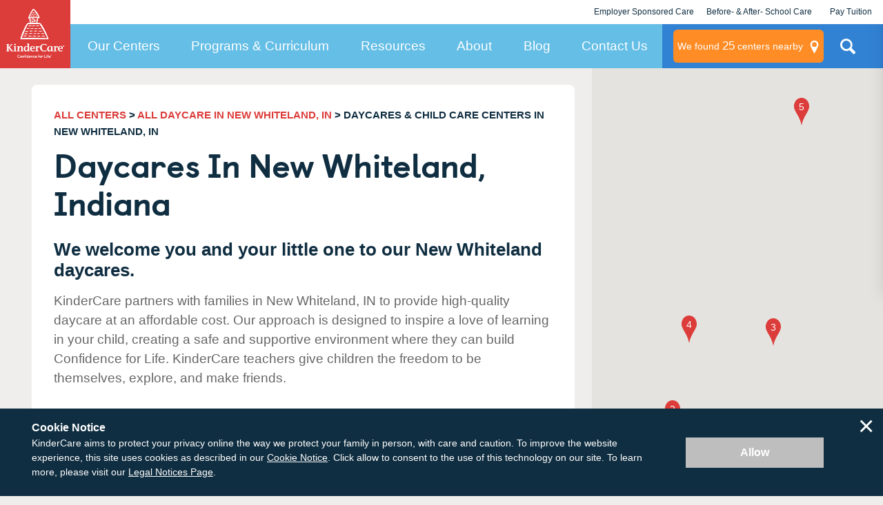

--- FILE ---
content_type: image/svg+xml
request_url: https://www.kindercare.com/-/media/kindercare/images/divider-(1)
body_size: 258
content:
<svg width="600" height="2" viewBox="0 0 600 2" fill="none" xmlns="http://www.w3.org/2000/svg">
<path opacity="0.3" d="M32.9181 0H419.825H570.899L584.575 0.285714L596.065 0.711369C596.503 0.727614 596.538 1.36489 596.104 1.42857V1.42857L592.367 1.71429L508.402 2L194.805 1.85714L17.6517 1.71429L0.285014 1.15208C0.126135 1.14694 0 1.01666 0 0.857693V0.857693C0 0.698291 0.12681 0.567812 0.286148 0.563268L10.0186 0.285714L32.9181 0Z" fill="#BEBEBE"/>
</svg>


--- FILE ---
content_type: text/javascript
request_url: https://www.kindercare.com/areas/kindercare/assets/dist/js/head.f0b09a0d.js
body_size: 40013
content:
function _typeof(e){"@babel/helpers - typeof";return(_typeof="function"==typeof Symbol&&"symbol"==typeof Symbol.iterator?function(e){return typeof e}:function(e){return e&&"function"==typeof Symbol&&e.constructor===Symbol&&e!==Symbol.prototype?"symbol":typeof e})(e)}!function(e){if("object"===("undefined"==typeof exports?"undefined":_typeof(exports))&&"undefined"!=typeof module)module.exports=e();else if("function"==typeof define&&define.amd)define([],e);else{var t;t="undefined"!=typeof window?window:"undefined"!=typeof global?global:"undefined"!=typeof self?self:this,t.noscope=e()}}(function(){var e;return function t(e,n,r){function i(s,a){if(!n[s]){if(!e[s]){var u="function"==typeof require&&require;if(!a&&u)return u(s,!0);if(o)return o(s,!0);var l=new Error("Cannot find module '"+s+"'");throw l.code="MODULE_NOT_FOUND",l}var c=n[s]={exports:{}};e[s][0].call(c.exports,function(t){var n=e[s][1][t];return i(n?n:t)},c,c.exports,t,e,n,r)}return n[s].exports}for(var o="function"==typeof require&&require,s=0;s<r.length;s++)i(r[s]);return i}({1:[function(e){(function(t){e("./vendor/picturefill.min"),e("./vendor/modernizr"),e("./modules/datadog"),e("./lib/analytics/analytics-head"),t.jQuery=e("jquery")}).call(this,"undefined"!=typeof global?global:"undefined"!=typeof self?self:"undefined"!=typeof window?window:{})},{"./lib/analytics/analytics-head":2,"./modules/datadog":12,"./vendor/modernizr":13,"./vendor/picturefill.min":14,jquery:15}],2:[function(e){e("./ie8-polyfills.js");var t=e("./core");Analytics=window.CurrentAnalytics=new t({defaultEmitters:"gtm "}),Analytics.registerCollector(e("./collection/collector")),Analytics.registerEmitter(e("./emitters/gtm-emitter"),{debug:!1}),e("./startup/declarative-startup")(Analytics)},{"./collection/collector":3,"./core":4,"./emitters/gtm-emitter":5,"./ie8-polyfills.js":6,"./startup/declarative-startup":7}],3:[function(e,t){var n=function(e){this.analytics=e};n.prototype={getElementData:function(e){var t=this.getSingleElementData(e),n=this.getWrappers(e),r={};if(!this.hasClass(e,"da-global-optout"))for(var i=document.getElementsByClassName("da-global"),o=0;o<i.length;o++)r=this.analytics.extend(r,this.getSingleElementData(i[o]));var s=this.analytics.extend({},r);return s=this.analytics.extend(s,n),s=this.analytics.extend(s,t)},getSingleElementData:function(e){if(!e||!e.attributes)return{};try{var t=[].filter.call(e.attributes,function(e){return/^data-/.test(e.name)})}catch(n){return{}}for(var r={},i=0;i<t.length;i++){var o=t[i];0==o.name.indexOf("data-da-")&&(r[o.name.substring(8)]=o.value)}if("undefined"!=typeof r["collect-func"]){var s=window[r["collect-func"]];"undefined"!=typeof s&&this.analytics.extend(r,s()),delete r["collect-func"]}return r},getWrappers:function(e){for(var t=[];e&&e!==document&&!this.hasClass(e,"da-wrapper-clear");e=e.parentNode)this.hasClass(e,"da-wrapper")&&t.push(this.getSingleElementData(e));for(var n={},r=t.length-1;r>=0;r--)n=this.analytics.extend(n,t[r]);return n},hasClass:function(e,t){return e.className.match(new RegExp("(\\s|^)"+t+"(\\s|$)"))}},t.exports=n},{}],4:[function(e,t){var n={defaultEmitters:"gtm"},r=function(e){this.options=this.extend(n,e),this.emitters=[]};r.prototype={registerEmitter:function(e,t){var n=new e(this,t);this.emitters.push(n)},registerCollector:function(e,t){var n=new e(this,t);this.collector=n},pushElementEvent:function(e,t){if("undefined"==typeof this.collector)throw"Collector has not been set - cannot collect element event.";var n=this.collector.getElementData(e);this.extend(n,t),this.pushEvent(n)},pushEvent:function(e,t){if(!this.isEmptyModel(e))for(var n=this.getEmittersForModel(e),r=0;r<n.length;r++)n[r].pushEvent(e,t)},extend:function(e,t){e=e||{};for(var n in t)e[n]="object"===_typeof(t[n])?this.extend(e[n],t[n]):t[n];return e},isEmptyModel:function(e){for(key in e)return!1;return!0},getEmittersForModel:function(e){if("undefined"==typeof e.emitters)return this.getEmitters(this.options.defaultEmitters);var t=e.emitters;return delete e.emitters,this.getEmitters(t)},getEmitters:function(e){for(var t=e.split(" "),n=[],r=0;r<t.length;r++)for(var i=0;i<this.emitters.length;i++)this.emitters[i].name===t[r]&&n.push(this.emitters[i]);return n}},t.exports=r},{}],5:[function(e,t){var n={dataLayerName:"dataLayer",debug:!1},r=function(e,t){this.options=e.extend(n,t)};r.prototype={name:"gtm",pushEvent:function(e,t){return t||"undefined"!=typeof e.event?(this.getDataLayer().push(e),void(this.options.debug&&console.log("[GTM Emitter Debug Enabled]"+(t?" (startup)":""),e))):void(this.options.debug&&console.log("[GTM Emitter Debug Enabled]: no event parameter was passed. Ignoring push of",e))},getDataLayer:function(){return window[this.options.dataLayerName]=window[this.options.dataLayerName]||[]}},t.exports=r},{}],6:[function(e){e("../array-filter-polyfill.js"),e("../array-indexOf-polyfill.js"),e("../getElementsByClassName-polyfill.js"),e("../console-polyfill.js")},{"../array-filter-polyfill.js":8,"../array-indexOf-polyfill.js":9,"../console-polyfill.js":10,"../getElementsByClassName-polyfill.js":11}],7:[function(e,t){var n={};t.exports=function(e,t){var r=e.extend({},n);if(r=e.extend(r,t),"undefined"!=typeof document.getElementsByClassName){for(var i=document.getElementsByClassName("da-startup"),o={},s=0;s<i.length;s++)o=e.extend(o,e.collector.getSingleElementData(i[s]));e.pushEvent(o,!0)}}},{}],8:[function(){Array.prototype.filter||(Array.prototype.filter=function(e){"use strict";if(void 0===this||null===this)throw new TypeError;var t=Object(this),n=t.length>>>0;if("function"!=typeof e)throw new TypeError;for(var r=[],i=arguments.length>=2?arguments[1]:void 0,o=0;n>o;o++)if(o in t){var s=t[o];e.call(i,s,o,t)&&r.push(s)}return r})},{}],9:[function(){Array.prototype.indexOf||(Array.prototype.indexOf=function(e,t){var n;if(null==this)throw new TypeError('"this" is null or not defined');var r=Object(this),i=r.length>>>0;if(0===i)return-1;var o=+t||0;if(1/0===Math.abs(o)&&(o=0),o>=i)return-1;for(n=Math.max(o>=0?o:i-Math.abs(o),0);i>n;){if(n in r&&r[n]===e)return n;n++}return-1})},{}],10:[function(){!function(e){"use strict";e.console=e.console||{};for(var t,n,r=e.console,i={},o=function(){},s="memory".split(","),a="assert,clear,count,debug,dir,dirxml,error,exception,group,groupCollapsed,groupEnd,info,log,markTimeline,profile,profiles,profileEnd,show,table,time,timeEnd,timeline,timelineEnd,timeStamp,trace,warn".split(",");t=s.pop();)r[t]||(r[t]=i);for(;n=a.pop();)r[n]||(r[n]=o)}("undefined"==typeof window?this:window)},{}],11:[function(){document.getElementsByClassName||(document.getElementsByClassName=function(e){var t,n,r,i=document,o=[];if(i.querySelectorAll)return i.querySelectorAll("."+e);if(i.evaluate)for(n=".//*[contains(concat(' ', @class, ' '), ' "+e+" ')]",t=i.evaluate(n,i,null,0,null);r=t.iterateNext();)o.push(r);else for(t=i.getElementsByTagName("*"),n=new RegExp("(^|\\s)"+e+"(\\s|$)"),r=0;r<t.length;r++)n.test(t[r].className)&&o.push(t[r]);return o})},{}],12:[function(){if("undefined"!=typeof dataDogEnv){var e=dataDogEnv.split("|");if(!(e.length<3)){{var t=e[0],n=e[1];e[2]}!function(e,t,n,r,i){e=e[i]=e[i]||{q:[],onReady:function(t){e.q.push(t)}},i=t.createElement(n),i.async=1,i.src=r,r=t.getElementsByTagName(n)[0],r.parentNode.insertBefore(i,r)}(window,document,"script","https://www.datadoghq-browser-agent.com/us1/v4/datadog-rum.js","DD_RUM"),window.DD_RUM.onReady(function(){window.DD_RUM.init({clientToken:"pubd5cfa1f07e782ab49ea75c39066459ad",applicationId:"fec0c536-fafd-47e3-bcf3-bdc1464e28cb",site:"datadoghq.com",service:t,env:n,sessionSampleRate:100,sessionReplaySampleRate:100,trackResources:!0,trackLongTasks:!0,trackUserInteractions:!0,defaultPrivacyLevel:"mask-user-input"}),window.DD_RUM.startSessionReplayRecording()})}}},{}],13:[function(){!function(e,t,n){function r(e){var t=E.className,n=T._config.classPrefix||"";if(C&&(t=t.baseVal),T._config.enableJSClass){var r=new RegExp("(^|\\s)"+n+"no-js(\\s|$)");t=t.replace(r,"$1"+n+"js$2")}T._config.enableClasses&&(t+=" "+n+e.join(" "+n),C?E.className.baseVal=t:E.className=t)}function i(e,t){return _typeof(e)===t}function o(){var e,t,n,r,o,s,a;for(var u in b)if(b.hasOwnProperty(u)){if(e=[],t=b[u],t.name&&(e.push(t.name.toLowerCase()),t.options&&t.options.aliases&&t.options.aliases.length))for(n=0;n<t.options.aliases.length;n++)e.push(t.options.aliases[n].toLowerCase());for(r=i(t.fn,"function")?t.fn():t.fn,o=0;o<e.length;o++)s=e[o],a=s.split("."),1===a.length?T[a[0]]=r:(!T[a[0]]||T[a[0]]instanceof Boolean||(T[a[0]]=new Boolean(T[a[0]])),T[a[0]][a[1]]=r),x.push((r?"":"no-")+a.join("-"))}}function s(){return"function"!=typeof t.createElement?t.createElement(arguments[0]):C?t.createElementNS.call(t,"http://www.w3.org/2000/svg",arguments[0]):t.createElement.apply(t,arguments)}function a(e,t){return!!~(""+e).indexOf(t)}function u(e){return e.replace(/([a-z])-([a-z])/g,function(e,t,n){return t+n.toUpperCase()}).replace(/^-/,"")}function l(e,t){return function(){return e.apply(t,arguments)}}function c(e,t,n){var r;for(var o in e)if(e[o]in t)return n===!1?e[o]:(r=t[e[o]],i(r,"function")?l(r,n||t):r);return!1}function f(t,n,r){var i;if("getComputedStyle"in e){i=getComputedStyle.call(e,t,n);var o=e.console;if(null!==i)r&&(i=i.getPropertyValue(r));else if(o){var s=o.error?"error":"log";o[s].call(o,"getComputedStyle returning null, its possible modernizr test results are inaccurate")}}else i=!n&&t.currentStyle&&t.currentStyle[r];return i}function p(e){return e.replace(/([A-Z])/g,function(e,t){return"-"+t.toLowerCase()}).replace(/^ms-/,"-ms-")}function d(){var e=t.body;return e||(e=s(C?"svg":"body"),e.fake=!0),e}function h(e,n,r,i){var o,a,u,l,c="modernizr",f=s("div"),p=d();if(parseInt(r,10))for(;r--;)u=s("div"),u.id=i?i[r]:c+(r+1),f.appendChild(u);return o=s("style"),o.type="text/css",o.id="s"+c,(p.fake?p:f).appendChild(o),p.appendChild(f),o.styleSheet?o.styleSheet.cssText=e:o.appendChild(t.createTextNode(e)),f.id=c,p.fake&&(p.style.background="",p.style.overflow="hidden",l=E.style.overflow,E.style.overflow="hidden",E.appendChild(p)),a=n(f,e),p.fake?(p.parentNode.removeChild(p),E.style.overflow=l,E.offsetHeight):f.parentNode.removeChild(f),!!a}function g(t,r){var i=t.length;if("CSS"in e&&"supports"in e.CSS){for(;i--;)if(e.CSS.supports(p(t[i]),r))return!0;return!1}if("CSSSupportsRule"in e){for(var o=[];i--;)o.push("("+p(t[i])+":"+r+")");return o=o.join(" or "),h("@supports ("+o+") { #modernizr { position: absolute; } }",function(e){return"absolute"==f(e,null,"position")})}return n}function m(e,t,r,o){function l(){f&&(delete j.style,delete j.modElem)}if(o=i(o,"undefined")?!1:o,!i(r,"undefined")){var c=g(e,r);if(!i(c,"undefined"))return c}for(var f,p,d,h,m,v=["modernizr","tspan","samp"];!j.style&&v.length;)f=!0,j.modElem=s(v.shift()),j.style=j.modElem.style;for(d=e.length,p=0;d>p;p++)if(h=e[p],m=j.style[h],a(h,"-")&&(h=u(h)),j.style[h]!==n){if(o||i(r,"undefined"))return l(),"pfx"==t?h:!0;try{j.style[h]=r}catch(y){}if(j.style[h]!=m)return l(),"pfx"==t?h:!0}return l(),!1}function v(e,t,n,r,o){var s=e.charAt(0).toUpperCase()+e.slice(1),a=(e+" "+A.join(s+" ")+s).split(" ");return i(t,"string")||i(t,"undefined")?m(a,t,r,o):(a=(e+" "+k.join(s+" ")+s).split(" "),c(a,t,n))}function y(e,t,r){return v(e,n,n,t,r)}var x=[],b=[],w={_version:"3.6.0",_config:{classPrefix:"",enableClasses:!0,enableJSClass:!0,usePrefixes:!0},_q:[],on:function(e,t){var n=this;setTimeout(function(){t(n[e])},0)},addTest:function(e,t,n){b.push({name:e,fn:t,options:n})},addAsyncTest:function(e){b.push({name:null,fn:e})}},T=function(){};T.prototype=w,T=new T,T.addTest("svg",!!t.createElementNS&&!!t.createElementNS("http://www.w3.org/2000/svg","svg").createSVGRect);var E=t.documentElement,C="svg"===E.nodeName.toLowerCase();T.addTest("canvas",function(){var e=s("canvas");return!(!e.getContext||!e.getContext("2d"))});var S="Moz O ms Webkit",A=w._config.usePrefixes?S.split(" "):[];w._cssomPrefixes=A;var k=w._config.usePrefixes?S.toLowerCase().split(" "):[];w._domPrefixes=k;var D={elem:s("modernizr")};T._q.push(function(){delete D.elem});var j={style:D.elem.style};T._q.unshift(function(){delete j.style}),w.testAllProps=v,w.testAllProps=y,T.addTest("flexbox",y("flexBasis","1px",!0)),o(),r(x),delete w.addTest,delete w.addAsyncTest;for(var N=0;N<T._q.length;N++)T._q[N]();e.Modernizr=T}(window,document)},{}],14:[function(t,n){!function(e){var t=navigator.userAgent;e.HTMLPictureElement&&/ecko/.test(t)&&t.match(/rv\:(\d+)/)&&RegExp.$1<41&&addEventListener("resize",function(){var t,n=document.createElement("source"),r=function u(e){var t,u,r=e.parentNode;"PICTURE"===r.nodeName.toUpperCase()?(t=n.cloneNode(),r.insertBefore(t,r.firstElementChild),setTimeout(function(){r.removeChild(t)})):(!e._pfLastSize||e.offsetWidth>e._pfLastSize)&&(e._pfLastSize=e.offsetWidth,u=e.sizes,e.sizes+=",100vw",setTimeout(function(){e.sizes=u}))},i=function(){var e,t=document.querySelectorAll("picture > img, img[srcset][sizes]");for(e=0;e<t.length;e++)r(t[e])},o=function(){clearTimeout(t),t=setTimeout(i,99)},s=e.matchMedia&&matchMedia("(orientation: landscape)"),a=function(){o(),s&&s.addListener&&s.addListener(o)};return n.srcset="[data-uri]",/^[c|i]|d$/.test(document.readyState||"")?a():document.addEventListener("DOMContentLoaded",a),o}())}(window),function(t,r,i){"use strict";function o(e){return" "===e||"	"===e||"\n"===e||"\f"===e||"\r"===e}function s(e,n){var r=new t.Image;return r.onerror=function(){k[e]=!1,nt()},r.onload=function(){k[e]=1===r.width,nt()},r.src=n,"pending"}function a(){I=!1,B=t.devicePixelRatio,W={},$={},b.DPR=B||1,F.width=Math.max(t.innerWidth||0,A.clientWidth),F.height=Math.max(t.innerHeight||0,A.clientHeight),F.vw=F.width/100,F.vh=F.height/100,x=[F.height,F.width,B].join("-"),F.em=b.getEmValue(),F.rem=F.em}function u(e,t,n,r){var i,o,s,a;return"saveData"===D.algorithm?e>2.7?a=n+1:(o=t-n,i=Math.pow(e-.6,1.5),s=o*i,r&&(s+=.1*i),a=e+s):a=n>1?Math.sqrt(e*t):e,a>n}function l(e){var t,n=b.getSet(e),r=!1;"pending"!==n&&(r=x,n&&(t=b.setRes(n),b.applySetCandidate(t,e))),e[b.ns].evaled=r}function c(e,t){return e.res-t.res}function f(e,t,n){var r;return!n&&t&&(n=e[b.ns].sets,n=n&&n[n.length-1]),r=p(t,n),r&&(t=b.makeUrl(t),e[b.ns].curSrc=t,e[b.ns].curCan=r,r.res||tt(r,r.set.sizes)),r}function p(e,t){var n,r,i;if(e&&t)for(i=b.parseSet(t),e=b.makeUrl(e),n=0;n<i.length;n++)if(e===b.makeUrl(i[n].url)){r=i[n];break}return r}function d(e,t){var n,r,i,o,s=e.getElementsByTagName("source");for(n=0,r=s.length;r>n;n++)i=s[n],i[b.ns]=!0,o=i.getAttribute("srcset"),o&&t.push({srcset:o,media:i.getAttribute("media"),type:i.getAttribute("type"),sizes:i.getAttribute("sizes")})}function h(e,t){function n(t){var n,r=t.exec(e.substring(p));return r?(n=r[0],p+=n.length,n):void 0}function r(){var e,n,r,i,o,u,l,c,f,p=!1,h={};for(i=0;i<a.length;i++)o=a[i],u=o[o.length-1],l=o.substring(0,o.length-1),c=parseInt(l,10),f=parseFloat(l),J.test(l)&&"w"===u?((e||n)&&(p=!0),0===c?p=!0:e=c):Y.test(l)&&"x"===u?((e||n||r)&&(p=!0),0>f?p=!0:n=f):J.test(l)&&"h"===u?((r||n)&&(p=!0),0===c?p=!0:r=c):p=!0;p||(h.url=s,e&&(h.w=e),n&&(h.d=n),r&&(h.h=r),r||n||e||(h.d=1),1===h.d&&(t.has1x=!0),h.set=t,d.push(h))}function i(){for(n(X),u="",l="in descriptor";;){if(c=e.charAt(p),"in descriptor"===l)if(o(c))u&&(a.push(u),u="",l="after descriptor");else{if(","===c)return p+=1,u&&a.push(u),void r();if("("===c)u+=c,l="in parens";else{if(""===c)return u&&a.push(u),void r();u+=c}}else if("in parens"===l)if(")"===c)u+=c,l="in descriptor";else{if(""===c)return a.push(u),void r();u+=c}else if("after descriptor"===l)if(o(c));else{if(""===c)return void r();l="in descriptor",p-=1}p+=1}}for(var s,a,u,l,c,f=e.length,p=0,d=[];;){if(n(V),p>=f)return d;s=n(G),a=[],","===s.slice(-1)?(s=s.replace(Q,""),r()):i()}}function g(e){function t(e){function t(){i&&(s.push(i),i="")}function n(){s[0]&&(a.push(s),s=[])}for(var r,i="",s=[],a=[],u=0,l=0,c=!1;;){if(r=e.charAt(l),""===r)return t(),n(),a;if(c){if("*"===r&&"/"===e[l+1]){c=!1,l+=2,t();continue}l+=1}else{if(o(r)){if(e.charAt(l-1)&&o(e.charAt(l-1))||!i){l+=1;continue}if(0===u){t(),l+=1;continue}r=" "}else if("("===r)u+=1;else if(")"===r)u-=1;else{if(","===r){t(),n(),l+=1;continue}if("/"===r&&"*"===e.charAt(l+1)){c=!0,l+=2;continue}}i+=r,l+=1}}}function n(e){return c.test(e)&&parseFloat(e)>=0?!0:f.test(e)?!0:"0"===e||"-0"===e||"+0"===e?!0:!1}var r,i,s,a,u,l,c=/^(?:[+-]?[0-9]+|[0-9]*\.[0-9]+)(?:[eE][+-]?[0-9]+)?(?:ch|cm|em|ex|in|mm|pc|pt|px|rem|vh|vmin|vmax|vw)$/i,f=/^calc\((?:[0-9a-z \.\+\-\*\/\(\)]+)\)$/i;for(i=t(e),s=i.length,r=0;s>r;r++)if(a=i[r],u=a[a.length-1],n(u)){if(l=u,a.pop(),0===a.length)return l;if(a=a.join(" "),b.matchesMedia(a))return l}return"100vw"}r.createElement("picture");var m,v,y,x,b={},w=function(){},T=r.createElement("img"),E=T.getAttribute,C=T.setAttribute,S=T.removeAttribute,A=r.documentElement,k={},D={algorithm:""},j="data-pfsrc",N=j+"set",L=navigator.userAgent,q=/rident/.test(L)||/ecko/.test(L)&&L.match(/rv\:(\d+)/)&&RegExp.$1>35,R="currentSrc",M=/\s+\+?\d+(e\d+)?w/,H=/(\([^)]+\))?\s*(.+)/,P=t.picturefillCFG,O="position:absolute;left:0;visibility:hidden;display:block;padding:0;border:none;font-size:1em;width:1em;overflow:hidden;clip:rect(0px, 0px, 0px, 0px)",_="font-size:100%!important;",I=!0,W={},$={},B=t.devicePixelRatio,F={px:1,"in":96},z=r.createElement("a"),U=!1,X=/^[ \t\n\r\u000c]+/,V=/^[, \t\n\r\u000c]+/,G=/^[^ \t\n\r\u000c]+/,Q=/[,]+$/,J=/^\d+$/,Y=/^-?(?:[0-9]+|[0-9]*\.[0-9]+)(?:[eE][+-]?[0-9]+)?$/,K=function(e,t,n,r){e.addEventListener?e.addEventListener(t,n,r||!1):e.attachEvent&&e.attachEvent("on"+t,n)},Z=function(e){var t={};return function(n){return n in t||(t[n]=e(n)),t[n]}},et=function(){var e=/^([\d\.]+)(em|vw|px)$/,t=function r(){for(var e=arguments,r=0,t=e[0];++r in e;)t=t.replace(e[r],e[++r]);return t},n=Z(function(e){return"return "+t((e||"").toLowerCase(),/\band\b/g,"&&",/,/g,"||",/min-([a-z-\s]+):/g,"e.$1>=",/max-([a-z-\s]+):/g,"e.$1<=",/calc([^)]+)/g,"($1)",/(\d+[\.]*[\d]*)([a-z]+)/g,"($1 * e.$2)",/^(?!(e.[a-z]|[0-9\.&=|><\+\-\*\(\)\/])).*/gi,"")+";"});return function(t,r){var i;if(!(t in W))if(W[t]=!1,r&&(i=t.match(e)))W[t]=i[1]*F[i[2]];else try{W[t]=new Function("e",n(t))(F)}catch(o){}return W[t]}}(),tt=function(e,t){return e.w?(e.cWidth=b.calcListLength(t||"100vw"),e.res=e.w/e.cWidth):e.res=e.d,e},nt=function(e){var t,n,i,o=e||{};if(o.elements&&1===o.elements.nodeType&&("IMG"===o.elements.nodeName.toUpperCase()?o.elements=[o.elements]:(o.context=o.elements,o.elements=null)),t=o.elements||b.qsa(o.context||r,o.reevaluate||o.reselect?b.sel:b.selShort),i=t.length){for(b.setupRun(o),U=!0,n=0;i>n;n++)b.fillImg(t[n],o);b.teardownRun(o)}};m=t.console&&console.warn?function(e){console.warn(e)}:w,R in T||(R="src"),k["image/jpeg"]=!0,k["image/gif"]=!0,k["image/png"]=!0,k["image/svg+xml"]=r.implementation.hasFeature("http://wwwindow.w3.org/TR/SVG11/feature#Image","1.1"),b.ns=("pf"+(new Date).getTime()).substr(0,9),b.supSrcset="srcset"in T,b.supSizes="sizes"in T,b.supPicture=!!t.HTMLPictureElement,b.supSrcset&&b.supPicture&&!b.supSizes&&!function(e){T.srcset="data:,a",e.src="data:,a",b.supSrcset=T.complete===e.complete,b.supPicture=b.supSrcset&&b.supPicture}(r.createElement("img")),b.selShort="picture>img,img[srcset]",b.sel=b.selShort,b.cfg=D,b.supSrcset&&(b.sel+=",img["+N+"]"),b.DPR=B||1,b.u=F,b.types=k,y=b.supSrcset&&!b.supSizes,b.setSize=w,b.makeUrl=Z(function(e){return z.href=e,z.href}),b.qsa=function(e,t){return e.querySelectorAll(t)},b.matchesMedia=function(){return b.matchesMedia=t.matchMedia&&(matchMedia("(min-width: 0.1em)")||{}).matches?function(e){return!e||matchMedia(e).matches}:b.mMQ,b.matchesMedia.apply(this,arguments)},b.mMQ=function(e){return e?et(e):!0},b.calcLength=function(e){var t=et(e,!0)||!1;return 0>t&&(t=!1),t},b.supportsType=function(e){return e?k[e]:!0},b.parseSize=Z(function(e){var t=(e||"").match(H);return{media:t&&t[1],length:t&&t[2]}}),b.parseSet=function(e){return e.cands||(e.cands=h(e.srcset,e)),e.cands},b.getEmValue=function(){var e;if(!v&&(e=r.body)){var t=r.createElement("div"),n=A.style.cssText,i=e.style.cssText;t.style.cssText=O,A.style.cssText=_,e.style.cssText=_,e.appendChild(t),v=t.offsetWidth,e.removeChild(t),v=parseFloat(v,10),A.style.cssText=n,e.style.cssText=i}return v||16},b.calcListLength=function(e){if(!(e in $)||D.uT){var t=b.calcLength(g(e));$[e]=t?t:F.width}return $[e]},b.setRes=function(e){var t;if(e){t=b.parseSet(e);for(var n=0,r=t.length;r>n;n++)tt(t[n],e.sizes)}return t},b.setRes.res=tt,b.applySetCandidate=function(e,t){if(e.length){var n,r,i,o,s,a,l,p,d,h=t[b.ns],g=b.DPR;if(a=h.curSrc||t[R],l=h.curCan||f(t,a,e[0].set),l&&l.set===e[0].set&&(d=q&&!t.complete&&l.res-.1>g,d||(l.cached=!0,l.res>=g&&(s=l))),!s)for(e.sort(c),o=e.length,s=e[o-1],r=0;o>r;r++)if(n=e[r],n.res>=g){i=r-1,s=e[i]&&(d||a!==b.makeUrl(n.url))&&u(e[i].res,n.res,g,e[i].cached)?e[i]:n;break}s&&(p=b.makeUrl(s.url),h.curSrc=p,h.curCan=s,p!==a&&b.setSrc(t,s),b.setSize(t))}},b.setSrc=function(e,t){var n;e.src=t.url,"image/svg+xml"===t.set.type&&(n=e.style.width,e.style.width=e.offsetWidth+1+"px",e.offsetWidth+1&&(e.style.width=n))},b.getSet=function(e){var t,n,r,i=!1,o=e[b.ns].sets;for(t=0;t<o.length&&!i;t++)if(n=o[t],n.srcset&&b.matchesMedia(n.media)&&(r=b.supportsType(n.type))){"pending"===r&&(n=r),i=n;break}return i},b.parseSets=function(e,t,n){var r,o,s,a,u=t&&"PICTURE"===t.nodeName.toUpperCase(),l=e[b.ns];(l.src===i||n.src)&&(l.src=E.call(e,"src"),l.src?C.call(e,j,l.src):S.call(e,j)),(l.srcset===i||n.srcset||!b.supSrcset||e.srcset)&&(r=E.call(e,"srcset"),l.srcset=r,a=!0),l.sets=[],u&&(l.pic=!0,d(t,l.sets)),l.srcset?(o={srcset:l.srcset,sizes:E.call(e,"sizes")},l.sets.push(o),s=(y||l.src)&&M.test(l.srcset||""),s||!l.src||p(l.src,o)||o.has1x||(o.srcset+=", "+l.src,o.cands.push({url:l.src,d:1,set:o}))):l.src&&l.sets.push({srcset:l.src,sizes:null}),l.curCan=null,l.curSrc=i,l.supported=!(u||o&&!b.supSrcset||s),a&&b.supSrcset&&!l.supported&&(r?(C.call(e,N,r),e.srcset=""):S.call(e,N)),l.supported&&!l.srcset&&(!l.src&&e.src||e.src!==b.makeUrl(l.src))&&(null===l.src?e.removeAttribute("src"):e.src=l.src),l.parsed=!0},b.fillImg=function(e,t){var n,r=t.reselect||t.reevaluate;e[b.ns]||(e[b.ns]={}),n=e[b.ns],(r||n.evaled!==x)&&((!n.parsed||t.reevaluate)&&b.parseSets(e,e.parentNode,t),n.supported?n.evaled=x:l(e))},b.setupRun=function(){(!U||I||B!==t.devicePixelRatio)&&a()},b.supPicture?(nt=w,b.fillImg=w):!function(){var e,n=t.attachEvent?/d$|^c/:/d$|^c|^i/,i=function(){var t=r.readyState||"";o=setTimeout(i,"loading"===t?200:999),r.body&&(b.fillImgs(),e=e||n.test(t),e&&clearTimeout(o))},o=setTimeout(i,r.body?9:99),s=function(e,t){var n,r,i=function(){var o=new Date-r;t>o?n=setTimeout(i,t-o):(n=null,e())};return function(){r=new Date,n||(n=setTimeout(i,t))}},a=A.clientHeight,u=function(){I=Math.max(t.innerWidth||0,A.clientWidth)!==F.width||A.clientHeight!==a,a=A.clientHeight,I&&b.fillImgs()};K(t,"resize",s(u,99)),K(r,"readystatechange",i)}(),b.picturefill=nt,b.fillImgs=nt,b.teardownRun=w,nt._=b,t.picturefillCFG={pf:b,push:function(e){var t=e.shift();"function"==typeof b[t]?b[t].apply(b,e):(D[t]=e[0],U&&b.fillImgs({reselect:!0}))}};for(;P&&P.length;)t.picturefillCFG.push(P.shift());t.picturefill=nt,"object"==_typeof(n)&&"object"==_typeof(n.exports)?n.exports=nt:"function"==typeof e&&e.amd&&e("picturefill",function(){return nt}),b.supPicture||(k["image/webp"]=s("image/webp","[data-uri]"))}(window,document)},{}],15:[function(t,n){!function(e,t){"use strict";"object"===_typeof(n)&&"object"===_typeof(n.exports)?n.exports=e.document?t(e,!0):function(e){if(!e.document)throw new Error("jQuery requires a window with a document");return t(e)}:t(e)}("undefined"!=typeof window?window:this,function(t,n){"use strict";function r(e,t,n){n=n||wt;var r,i,o=n.createElement("script");if(o.text=e,t)for(r in Tt)i=t[r]||t.getAttribute&&t.getAttribute(r),i&&o.setAttribute(r,i);n.head.appendChild(o).parentNode.removeChild(o)}function i(e){return null==e?e+"":"object"===_typeof(e)||"function"==typeof e?dt[ht.call(e)]||"object":_typeof(e)}function o(e){var t=!!e&&"length"in e&&e.length,n=i(e);return xt(e)||bt(e)?!1:"array"===n||0===t||"number"==typeof t&&t>0&&t-1 in e}function s(e,t){return e.nodeName&&e.nodeName.toLowerCase()===t.toLowerCase()}function a(e,t){return t?"\x00"===e?"�":e.slice(0,-1)+"\\"+e.charCodeAt(e.length-1).toString(16)+" ":"\\"+e}function u(e,t,n){return xt(t)?St.grep(e,function(e,r){return!!t.call(e,r,e)!==n}):t.nodeType?St.grep(e,function(e){return e===t!==n}):"string"!=typeof t?St.grep(e,function(e){return pt.call(t,e)>-1!==n}):St.filter(t,e,n)}function l(e,t){for(;(e=e[t])&&1!==e.nodeType;);return e}function c(e){var t={};return St.each(e.match(Ft)||[],function(e,n){t[n]=!0}),t}function f(e){return e}function p(e){throw e}function d(e,t,n,r){var i;try{e&&xt(i=e.promise)?i.call(e).done(t).fail(n):e&&xt(i=e.then)?i.call(e,t,n):t.apply(void 0,[e].slice(r))}catch(e){n.apply(void 0,[e])}}function h(){wt.removeEventListener("DOMContentLoaded",h),t.removeEventListener("load",h),St.ready()}function g(e,t){return t.toUpperCase()}function m(e){return e.replace(Vt,"ms-").replace(Gt,g)}function v(){this.expando=St.expando+v.uid++}function y(e){return"true"===e?!0:"false"===e?!1:"null"===e?null:e===+e+""?+e:Kt.test(e)?JSON.parse(e):e}function x(e,t,n){var r;if(void 0===n&&1===e.nodeType)if(r="data-"+t.replace(Zt,"-$&").toLowerCase(),n=e.getAttribute(r),"string"==typeof n){try{n=y(n)}catch(i){}Yt.set(e,t,n)}else n=void 0;return n}function b(e,t,n,r){var i,o,s=20,a=r?function(){return r.cur()}:function(){return St.css(e,t,"")},u=a(),l=n&&n[3]||(St.cssNumber[t]?"":"px"),c=e.nodeType&&(St.cssNumber[t]||"px"!==l&&+u)&&tn.exec(St.css(e,t));if(c&&c[3]!==l){for(u/=2,l=l||c[3],c=+u||1;s--;)St.style(e,t,c+l),(1-o)*(1-(o=a()/u||.5))<=0&&(s=0),c/=o;c=2*c,St.style(e,t,c+l),n=n||[]}return n&&(c=+c||+u||0,i=n[1]?c+(n[1]+1)*n[2]:+n[2],r&&(r.unit=l,r.start=c,r.end=i)),i}function w(e){var t,n=e.ownerDocument,r=e.nodeName,i=un[r];return i?i:(t=n.body.appendChild(n.createElement(r)),i=St.css(t,"display"),t.parentNode.removeChild(t),"none"===i&&(i="block"),un[r]=i,i)}function T(e,t){for(var n,r,i=[],o=0,s=e.length;s>o;o++)r=e[o],r.style&&(n=r.style.display,t?("none"===n&&(i[o]=Jt.get(r,"display")||null,i[o]||(r.style.display="")),""===r.style.display&&an(r)&&(i[o]=w(r))):"none"!==n&&(i[o]="none",Jt.set(r,"display",n)));for(o=0;s>o;o++)null!=i[o]&&(e[o].style.display=i[o]);return e}function E(e,t){var n;return n="undefined"!=typeof e.getElementsByTagName?e.getElementsByTagName(t||"*"):"undefined"!=typeof e.querySelectorAll?e.querySelectorAll(t||"*"):[],void 0===t||t&&s(e,t)?St.merge([e],n):n}function C(e,t){for(var n=0,r=e.length;r>n;n++)Jt.set(e[n],"globalEval",!t||Jt.get(t[n],"globalEval"))}function S(e,t,n,r,o){for(var s,a,u,l,c,f,p=t.createDocumentFragment(),d=[],h=0,g=e.length;g>h;h++)if(s=e[h],s||0===s)if("object"===i(s))St.merge(d,s.nodeType?[s]:s);else if(dn.test(s)){for(a=a||p.appendChild(t.createElement("div")),u=(cn.exec(s)||["",""])[1].toLowerCase(),l=pn[u]||pn._default,a.innerHTML=l[1]+St.htmlPrefilter(s)+l[2],f=l[0];f--;)a=a.lastChild;St.merge(d,a.childNodes),a=p.firstChild,a.textContent=""}else d.push(t.createTextNode(s));for(p.textContent="",h=0;s=d[h++];)if(r&&St.inArray(s,r)>-1)o&&o.push(s);else if(c=on(s),a=E(p.appendChild(s),"script"),c&&C(a),n)for(f=0;s=a[f++];)fn.test(s.type||"")&&n.push(s);return p}function A(){return!0}function k(){return!1}function D(e,t,n,r,i,o){var s,a;if("object"===_typeof(t)){"string"!=typeof n&&(r=r||n,n=void 0);for(a in t)D(e,a,n,r,t[a],o);return e}if(null==r&&null==i?(i=n,r=n=void 0):null==i&&("string"==typeof n?(i=r,r=void 0):(i=r,r=n,n=void 0)),i===!1)i=k;else if(!i)return e;return 1===o&&(s=i,i=function(e){return St().off(e),s.apply(this,arguments)},i.guid=s.guid||(s.guid=St.guid++)),e.each(function(){St.event.add(this,t,i,r,n)})}function j(e,t,n){return n?(Jt.set(e,t,!1),void St.event.add(e,t,{namespace:!1,handler:function(e){var n,r=Jt.get(this,t);if(1&e.isTrigger&&this[t]){if(r)(St.event.special[t]||{}).delegateType&&e.stopPropagation();else if(r=lt.call(arguments),Jt.set(this,t,r),this[t](),n=Jt.get(this,t),Jt.set(this,t,!1),r!==n)return e.stopImmediatePropagation(),e.preventDefault(),n}else r&&(Jt.set(this,t,St.event.trigger(r[0],r.slice(1),this)),e.stopPropagation(),e.isImmediatePropagationStopped=A)}})):void(void 0===Jt.get(e,t)&&St.event.add(e,t,A))}function N(e,t){return s(e,"table")&&s(11!==t.nodeType?t:t.firstChild,"tr")?St(e).children("tbody")[0]||e:e}function L(e){return e.type=(null!==e.getAttribute("type"))+"/"+e.type,e}function q(e){return"true/"===(e.type||"").slice(0,5)?e.type=e.type.slice(5):e.removeAttribute("type"),e}function R(e,t){var n,r,i,o,s,a,u;if(1===t.nodeType){if(Jt.hasData(e)&&(o=Jt.get(e),u=o.events)){Jt.remove(t,"handle events");for(i in u)for(n=0,r=u[i].length;r>n;n++)St.event.add(t,i,u[i][n])}Yt.hasData(e)&&(s=Yt.access(e),a=St.extend({},s),Yt.set(t,a))}}function M(e,t){var n=t.nodeName.toLowerCase();"input"===n&&ln.test(e.type)?t.checked=e.checked:("input"===n||"textarea"===n)&&(t.defaultValue=e.defaultValue)}function H(e,t,n,i){t=ct(t);var o,s,a,u,l,c,f=0,p=e.length,d=p-1,h=t[0],g=xt(h);if(g||p>1&&"string"==typeof h&&!yt.checkClone&&mn.test(h))return e.each(function(r){var o=e.eq(r);g&&(t[0]=h.call(this,r,o.html())),H(o,t,n,i)});if(p&&(o=S(t,e[0].ownerDocument,!1,e,i),s=o.firstChild,1===o.childNodes.length&&(o=s),s||i)){for(a=St.map(E(o,"script"),L),u=a.length;p>f;f++)l=o,f!==d&&(l=St.clone(l,!0,!0),u&&St.merge(a,E(l,"script"))),n.call(e[f],l,f);if(u)for(c=a[a.length-1].ownerDocument,St.map(a,q),f=0;u>f;f++)l=a[f],fn.test(l.type||"")&&!Jt.access(l,"globalEval")&&St.contains(c,l)&&(l.src&&"module"!==(l.type||"").toLowerCase()?St._evalUrl&&!l.noModule&&St._evalUrl(l.src,{nonce:l.nonce||l.getAttribute("nonce")},c):r(l.textContent.replace(vn,""),l,c))}return e}function P(e,t,n){for(var r,i=t?St.filter(t,e):e,o=0;null!=(r=i[o]);o++)n||1!==r.nodeType||St.cleanData(E(r)),r.parentNode&&(n&&on(r)&&C(E(r,"script")),r.parentNode.removeChild(r));return e}function O(e,t,n){var r,i,o,s,a=xn.test(t),u=e.style;return n=n||bn(e),n&&(s=n.getPropertyValue(t)||n[t],a&&s&&(s=s.replace(Nt,"$1")||void 0),""!==s||on(e)||(s=St.style(e,t)),!yt.pixelBoxStyles()&&yn.test(s)&&Tn.test(t)&&(r=u.width,i=u.minWidth,o=u.maxWidth,u.minWidth=u.maxWidth=u.width=s,s=n.width,u.width=r,u.minWidth=i,u.maxWidth=o)),void 0!==s?s+"":s}function _(e,t){return{get:function(){return e()?void delete this.get:(this.get=t).apply(this,arguments)}}}function I(e){for(var t=e[0].toUpperCase()+e.slice(1),n=En.length;n--;)if(e=En[n]+t,e in Cn)return e}function W(e){var t=St.cssProps[e]||Sn[e];return t?t:e in Cn?e:Sn[e]=I(e)||e}function $(e,t,n){var r=tn.exec(t);return r?Math.max(0,r[2]-(n||0))+(r[3]||"px"):t}function B(e,t,n,r,i,o){var s="width"===t?1:0,a=0,u=0,l=0;if(n===(r?"border":"content"))return 0;for(;4>s;s+=2)"margin"===n&&(l+=St.css(e,n+nn[s],!0,i)),r?("content"===n&&(u-=St.css(e,"padding"+nn[s],!0,i)),"margin"!==n&&(u-=St.css(e,"border"+nn[s]+"Width",!0,i))):(u+=St.css(e,"padding"+nn[s],!0,i),"padding"!==n?u+=St.css(e,"border"+nn[s]+"Width",!0,i):a+=St.css(e,"border"+nn[s]+"Width",!0,i));return!r&&o>=0&&(u+=Math.max(0,Math.ceil(e["offset"+t[0].toUpperCase()+t.slice(1)]-o-u-a-.5))||0),u+l}function F(e,t,n){var r=bn(e),i=!yt.boxSizingReliable()||n,o=i&&"border-box"===St.css(e,"boxSizing",!1,r),a=o,u=O(e,t,r),l="offset"+t[0].toUpperCase()+t.slice(1);if(yn.test(u)){if(!n)return u;u="auto"}return(!yt.boxSizingReliable()&&o||!yt.reliableTrDimensions()&&s(e,"tr")||"auto"===u||!parseFloat(u)&&"inline"===St.css(e,"display",!1,r))&&e.getClientRects().length&&(o="border-box"===St.css(e,"boxSizing",!1,r),a=l in e,a&&(u=e[l])),u=parseFloat(u)||0,u+B(e,t,n||(o?"border":"content"),a,r,u)+"px"}function z(e,t,n,r,i){return new z.prototype.init(e,t,n,r,i)}function U(){Nn&&(wt.hidden===!1&&t.requestAnimationFrame?t.requestAnimationFrame(U):t.setTimeout(U,St.fx.interval),St.fx.tick())
}function X(){return t.setTimeout(function(){jn=void 0}),jn=Date.now()}function V(e,t){var n,r=0,i={height:e};for(t=t?1:0;4>r;r+=2-t)n=nn[r],i["margin"+n]=i["padding"+n]=e;return t&&(i.opacity=i.width=e),i}function G(e,t,n){for(var r,i=(Y.tweeners[t]||[]).concat(Y.tweeners["*"]),o=0,s=i.length;s>o;o++)if(r=i[o].call(n,t,e))return r}function Q(e,t,n){var r,i,o,s,a,u,l,c,f="width"in t||"height"in t,p=this,d={},h=e.style,g=e.nodeType&&an(e),m=Jt.get(e,"fxshow");n.queue||(s=St._queueHooks(e,"fx"),null==s.unqueued&&(s.unqueued=0,a=s.empty.fire,s.empty.fire=function(){s.unqueued||a()}),s.unqueued++,p.always(function(){p.always(function(){s.unqueued--,St.queue(e,"fx").length||s.empty.fire()})}));for(r in t)if(i=t[r],Ln.test(i)){if(delete t[r],o=o||"toggle"===i,i===(g?"hide":"show")){if("show"!==i||!m||void 0===m[r])continue;g=!0}d[r]=m&&m[r]||St.style(e,r)}if(u=!St.isEmptyObject(t),u||!St.isEmptyObject(d)){f&&1===e.nodeType&&(n.overflow=[h.overflow,h.overflowX,h.overflowY],l=m&&m.display,null==l&&(l=Jt.get(e,"display")),c=St.css(e,"display"),"none"===c&&(l?c=l:(T([e],!0),l=e.style.display||l,c=St.css(e,"display"),T([e]))),("inline"===c||"inline-block"===c&&null!=l)&&"none"===St.css(e,"float")&&(u||(p.done(function(){h.display=l}),null==l&&(c=h.display,l="none"===c?"":c)),h.display="inline-block")),n.overflow&&(h.overflow="hidden",p.always(function(){h.overflow=n.overflow[0],h.overflowX=n.overflow[1],h.overflowY=n.overflow[2]})),u=!1;for(r in d)u||(m?"hidden"in m&&(g=m.hidden):m=Jt.access(e,"fxshow",{display:l}),o&&(m.hidden=!g),g&&T([e],!0),p.done(function(){g||T([e]),Jt.remove(e,"fxshow");for(r in d)St.style(e,r,d[r])})),u=G(g?m[r]:0,r,p),r in m||(m[r]=u.start,g&&(u.end=u.start,u.start=0))}}function J(e,t){var n,r,i,o,s;for(n in e)if(r=m(n),i=t[r],o=e[n],Array.isArray(o)&&(i=o[1],o=e[n]=o[0]),n!==r&&(e[r]=o,delete e[n]),s=St.cssHooks[r],s&&"expand"in s){o=s.expand(o),delete e[r];for(n in o)n in e||(e[n]=o[n],t[n]=i)}else t[r]=i}function Y(e,t,n){var r,i,o=0,s=Y.prefilters.length,a=St.Deferred().always(function(){delete u.elem}),u=function(){if(i)return!1;for(var t=jn||X(),n=Math.max(0,l.startTime+l.duration-t),r=n/l.duration||0,o=1-r,s=0,u=l.tweens.length;u>s;s++)l.tweens[s].run(o);return a.notifyWith(e,[l,o,n]),1>o&&u?n:(u||a.notifyWith(e,[l,1,0]),a.resolveWith(e,[l]),!1)},l=a.promise({elem:e,props:St.extend({},t),opts:St.extend(!0,{specialEasing:{},easing:St.easing._default},n),originalProperties:t,originalOptions:n,startTime:jn||X(),duration:n.duration,tweens:[],createTween:function(t,n){var r=St.Tween(e,l.opts,t,n,l.opts.specialEasing[t]||l.opts.easing);return l.tweens.push(r),r},stop:function(t){var n=0,r=t?l.tweens.length:0;if(i)return this;for(i=!0;r>n;n++)l.tweens[n].run(1);return t?(a.notifyWith(e,[l,1,0]),a.resolveWith(e,[l,t])):a.rejectWith(e,[l,t]),this}}),c=l.props;for(J(c,l.opts.specialEasing);s>o;o++)if(r=Y.prefilters[o].call(l,e,c,l.opts))return xt(r.stop)&&(St._queueHooks(l.elem,l.opts.queue).stop=r.stop.bind(r)),r;return St.map(c,G,l),xt(l.opts.start)&&l.opts.start.call(e,l),l.progress(l.opts.progress).done(l.opts.done,l.opts.complete).fail(l.opts.fail).always(l.opts.always),St.fx.timer(St.extend(u,{elem:e,anim:l,queue:l.opts.queue})),l}function K(e){var t=e.match(Ft)||[];return t.join(" ")}function Z(e){return e.getAttribute&&e.getAttribute("class")||""}function et(e){return Array.isArray(e)?e:"string"==typeof e?e.match(Ft)||[]:[]}function tt(e,t,n,r){var o;if(Array.isArray(t))St.each(t,function(t,i){n||Fn.test(e)?r(e,i):tt(e+"["+("object"===_typeof(i)&&null!=i?t:"")+"]",i,n,r)});else if(n||"object"!==i(t))r(e,t);else for(o in t)tt(e+"["+o+"]",t[o],n,r)}function nt(e){return function(t,n){"string"!=typeof t&&(n=t,t="*");var r,i=0,o=t.toLowerCase().match(Ft)||[];if(xt(n))for(;r=o[i++];)"+"===r[0]?(r=r.slice(1)||"*",(e[r]=e[r]||[]).unshift(n)):(e[r]=e[r]||[]).push(n)}}function rt(e,t,n,r){function i(a){var u;return o[a]=!0,St.each(e[a]||[],function(e,a){var l=a(t,n,r);return"string"!=typeof l||s||o[l]?s?!(u=l):void 0:(t.dataTypes.unshift(l),i(l),!1)}),u}var o={},s=e===tr;return i(t.dataTypes[0])||!o["*"]&&i("*")}function it(e,t){var n,r,i=St.ajaxSettings.flatOptions||{};for(n in t)void 0!==t[n]&&((i[n]?e:r||(r={}))[n]=t[n]);return r&&St.extend(!0,e,r),e}function ot(e,t,n){for(var r,i,o,s,a=e.contents,u=e.dataTypes;"*"===u[0];)u.shift(),void 0===r&&(r=e.mimeType||t.getResponseHeader("Content-Type"));if(r)for(i in a)if(a[i]&&a[i].test(r)){u.unshift(i);break}if(u[0]in n)o=u[0];else{for(i in n){if(!u[0]||e.converters[i+" "+u[0]]){o=i;break}s||(s=i)}o=o||s}return o?(o!==u[0]&&u.unshift(o),n[o]):void 0}function st(e,t,n,r){var i,o,s,a,u,l={},c=e.dataTypes.slice();if(c[1])for(s in e.converters)l[s.toLowerCase()]=e.converters[s];for(o=c.shift();o;)if(e.responseFields[o]&&(n[e.responseFields[o]]=t),!u&&r&&e.dataFilter&&(t=e.dataFilter(t,e.dataType)),u=o,o=c.shift())if("*"===o)o=u;else if("*"!==u&&u!==o){if(s=l[u+" "+o]||l["* "+o],!s)for(i in l)if(a=i.split(" "),a[1]===o&&(s=l[u+" "+a[0]]||l["* "+a[0]])){s===!0?s=l[i]:l[i]!==!0&&(o=a[0],c.unshift(a[1]));break}if(s!==!0)if(s&&e["throws"])t=s(t);else try{t=s(t)}catch(f){return{state:"parsererror",error:s?f:"No conversion from "+u+" to "+o}}}return{state:"success",data:t}}var at=[],ut=Object.getPrototypeOf,lt=at.slice,ct=at.flat?function(e){return at.flat.call(e)}:function(e){return at.concat.apply([],e)},ft=at.push,pt=at.indexOf,dt={},ht=dt.toString,gt=dt.hasOwnProperty,mt=gt.toString,vt=mt.call(Object),yt={},xt=function(e){return"function"==typeof e&&"number"!=typeof e.nodeType&&"function"!=typeof e.item},bt=function(e){return null!=e&&e===e.window},wt=t.document,Tt={type:!0,src:!0,nonce:!0,noModule:!0},Et="3.7.0",Ct=/HTML$/i,St=function(e,t){return new St.fn.init(e,t)};St.fn=St.prototype={jquery:Et,constructor:St,length:0,toArray:function(){return lt.call(this)},get:function(e){return null==e?lt.call(this):0>e?this[e+this.length]:this[e]},pushStack:function(e){var t=St.merge(this.constructor(),e);return t.prevObject=this,t},each:function(e){return St.each(this,e)},map:function(e){return this.pushStack(St.map(this,function(t,n){return e.call(t,n,t)}))},slice:function(){return this.pushStack(lt.apply(this,arguments))},first:function(){return this.eq(0)},last:function(){return this.eq(-1)},even:function(){return this.pushStack(St.grep(this,function(e,t){return(t+1)%2}))},odd:function(){return this.pushStack(St.grep(this,function(e,t){return t%2}))},eq:function(e){var t=this.length,n=+e+(0>e?t:0);return this.pushStack(n>=0&&t>n?[this[n]]:[])},end:function(){return this.prevObject||this.constructor()},push:ft,sort:at.sort,splice:at.splice},St.extend=St.fn.extend=function(){var e,t,n,r,i,o,s=arguments[0]||{},a=1,u=arguments.length,l=!1;for("boolean"==typeof s&&(l=s,s=arguments[a]||{},a++),"object"===_typeof(s)||xt(s)||(s={}),a===u&&(s=this,a--);u>a;a++)if(null!=(e=arguments[a]))for(t in e)r=e[t],"__proto__"!==t&&s!==r&&(l&&r&&(St.isPlainObject(r)||(i=Array.isArray(r)))?(n=s[t],o=i&&!Array.isArray(n)?[]:i||St.isPlainObject(n)?n:{},i=!1,s[t]=St.extend(l,o,r)):void 0!==r&&(s[t]=r));return s},St.extend({expando:"jQuery"+(Et+Math.random()).replace(/\D/g,""),isReady:!0,error:function(e){throw new Error(e)},noop:function(){},isPlainObject:function(e){var t,n;return e&&"[object Object]"===ht.call(e)?(t=ut(e))?(n=gt.call(t,"constructor")&&t.constructor,"function"==typeof n&&mt.call(n)===vt):!0:!1},isEmptyObject:function(e){var t;for(t in e)return!1;return!0},globalEval:function(e,t,n){r(e,{nonce:t&&t.nonce},n)},each:function(e,t){var n,r=0;if(o(e))for(n=e.length;n>r&&t.call(e[r],r,e[r])!==!1;r++);else for(r in e)if(t.call(e[r],r,e[r])===!1)break;return e},text:function(e){var t,n="",r=0,i=e.nodeType;if(i){if(1===i||9===i||11===i)return e.textContent;if(3===i||4===i)return e.nodeValue}else for(;t=e[r++];)n+=St.text(t);return n},makeArray:function(e,t){var n=t||[];return null!=e&&(o(Object(e))?St.merge(n,"string"==typeof e?[e]:e):ft.call(n,e)),n},inArray:function(e,t,n){return null==t?-1:pt.call(t,e,n)},isXMLDoc:function(e){var t=e&&e.namespaceURI,n=e&&(e.ownerDocument||e).documentElement;return!Ct.test(t||n&&n.nodeName||"HTML")},merge:function(e,t){for(var n=+t.length,r=0,i=e.length;n>r;r++)e[i++]=t[r];return e.length=i,e},grep:function(e,t,n){for(var r,i=[],o=0,s=e.length,a=!n;s>o;o++)r=!t(e[o],o),r!==a&&i.push(e[o]);return i},map:function(e,t,n){var r,i,s=0,a=[];if(o(e))for(r=e.length;r>s;s++)i=t(e[s],s,n),null!=i&&a.push(i);else for(s in e)i=t(e[s],s,n),null!=i&&a.push(i);return ct(a)},guid:1,support:yt}),"function"==typeof Symbol&&(St.fn[Symbol.iterator]=at[Symbol.iterator]),St.each("Boolean Number String Function Array Date RegExp Object Error Symbol".split(" "),function(e,t){dt["[object "+t+"]"]=t.toLowerCase()});var At=at.pop,kt=at.sort,Dt=at.splice,jt="[\\x20\\t\\r\\n\\f]",Nt=new RegExp("^"+jt+"+|((?:^|[^\\\\])(?:\\\\.)*)"+jt+"+$","g");St.contains=function(e,t){var n=t&&t.parentNode;return e===n||!(!n||1!==n.nodeType||!(e.contains?e.contains(n):e.compareDocumentPosition&&16&e.compareDocumentPosition(n)))};var Lt=/([\0-\x1f\x7f]|^-?\d)|^-$|[^\x80-\uFFFF\w-]/g;St.escapeSelector=function(e){return(e+"").replace(Lt,a)};var qt=wt,Rt=ft;!function(){function e(){try{return N.activeElement}catch(e){}}function n(e,t,r,i){var o,s,a,u,l,c,d,m=t&&t.ownerDocument,v=t?t.nodeType:9;if(r=r||[],"string"!=typeof e||!e||1!==v&&9!==v&&11!==v)return r;if(!i&&(p(t),t=t||N,q)){if(11!==v&&(l=rt.exec(e)))if(o=l[1]){if(9===v){if(!(a=t.getElementById(o)))return r;if(a.id===o)return H.call(r,a),r}else if(m&&(a=m.getElementById(o))&&n.contains(t,a)&&a.id===o)return H.call(r,a),r}else{if(l[2])return H.apply(r,t.getElementsByTagName(e)),r;if((o=l[3])&&t.getElementsByClassName)return H.apply(r,t.getElementsByClassName(o)),r}if(!(B[e+" "]||R&&R.test(e))){if(d=e,m=t,1===v&&(Y.test(e)||J.test(e))){for(m=it.test(e)&&f(t.parentNode)||t,m==t&&yt.scope||((u=t.getAttribute("id"))?u=St.escapeSelector(u):t.setAttribute("id",u=P)),c=h(e),s=c.length;s--;)c[s]=(u?"#"+u:":scope")+" "+g(c[s]);d=c.join(",")}try{return H.apply(r,m.querySelectorAll(d)),r}catch(y){B(e,!0)}finally{u===P&&t.removeAttribute("id")}}}return C(e.replace(Nt,"$1"),t,r,i)}function r(){function e(n,r){return t.push(n+" ")>A.cacheLength&&delete e[t.shift()],e[n+" "]=r}var t=[];return e}function i(e){return e[P]=!0,e}function o(e){var t=N.createElement("fieldset");try{return!!e(t)}catch(n){return!1}finally{t.parentNode&&t.parentNode.removeChild(t),t=null}}function a(e){return function(t){return s(t,"input")&&t.type===e}}function u(e){return function(t){return(s(t,"input")||s(t,"button"))&&t.type===e}}function l(e){return function(t){return"form"in t?t.parentNode&&t.disabled===!1?"label"in t?"label"in t.parentNode?t.parentNode.disabled===e:t.disabled===e:t.isDisabled===e||t.isDisabled!==!e&&ct(t)===e:t.disabled===e:"label"in t?t.disabled===e:!1}}function c(e){return i(function(t){return t=+t,i(function(n,r){for(var i,o=e([],n.length,t),s=o.length;s--;)n[i=o[s]]&&(n[i]=!(r[i]=n[i]))})})}function f(e){return e&&"undefined"!=typeof e.getElementsByTagName&&e}function p(e){var t,r=e?e.ownerDocument||e:qt;return r!=N&&9===r.nodeType&&r.documentElement?(N=r,L=N.documentElement,q=!St.isXMLDoc(N),M=L.matches||L.webkitMatchesSelector||L.msMatchesSelector,qt!=N&&(t=N.defaultView)&&t.top!==t&&t.addEventListener("unload",ut),yt.getById=o(function(e){return L.appendChild(e).id=St.expando,!N.getElementsByName||!N.getElementsByName(St.expando).length}),yt.disconnectedMatch=o(function(e){return M.call(e,"*")}),yt.scope=o(function(){return N.querySelectorAll(":scope")}),yt.cssHas=o(function(){try{return N.querySelector(":has(*,:jqfake)"),!1}catch(e){return!0}}),yt.getById?(A.filter.ID=function(e){var t=e.replace(ot,st);return function(e){return e.getAttribute("id")===t}},A.find.ID=function(e,t){if("undefined"!=typeof t.getElementById&&q){var n=t.getElementById(e);return n?[n]:[]}}):(A.filter.ID=function(e){var t=e.replace(ot,st);return function(e){var n="undefined"!=typeof e.getAttributeNode&&e.getAttributeNode("id");return n&&n.value===t}},A.find.ID=function(e,t){if("undefined"!=typeof t.getElementById&&q){var n,r,i,o=t.getElementById(e);if(o){if(n=o.getAttributeNode("id"),n&&n.value===e)return[o];for(i=t.getElementsByName(e),r=0;o=i[r++];)if(n=o.getAttributeNode("id"),n&&n.value===e)return[o]}return[]}}),A.find.TAG=function(e,t){return"undefined"!=typeof t.getElementsByTagName?t.getElementsByTagName(e):t.querySelectorAll(e)},A.find.CLASS=function(e,t){return"undefined"!=typeof t.getElementsByClassName&&q?t.getElementsByClassName(e):void 0},R=[],o(function(e){var t;L.appendChild(e).innerHTML="<a id='"+P+"' href='' disabled='disabled'></a><select id='"+P+"-\r\\' disabled='disabled'><option selected=''></option></select>",e.querySelectorAll("[selected]").length||R.push("\\["+jt+"*(?:value|"+z+")"),e.querySelectorAll("[id~="+P+"-]").length||R.push("~="),e.querySelectorAll("a#"+P+"+*").length||R.push(".#.+[+~]"),e.querySelectorAll(":checked").length||R.push(":checked"),t=N.createElement("input"),t.setAttribute("type","hidden"),e.appendChild(t).setAttribute("name","D"),L.appendChild(e).disabled=!0,2!==e.querySelectorAll(":disabled").length&&R.push(":enabled",":disabled"),t=N.createElement("input"),t.setAttribute("name",""),e.appendChild(t),e.querySelectorAll("[name='']").length||R.push("\\["+jt+"*name"+jt+"*="+jt+"*(?:''|\"\")")}),yt.cssHas||R.push(":has"),R=R.length&&new RegExp(R.join("|")),F=function(e,t){if(e===t)return j=!0,0;var r=!e.compareDocumentPosition-!t.compareDocumentPosition;return r?r:(r=(e.ownerDocument||e)==(t.ownerDocument||t)?e.compareDocumentPosition(t):1,1&r||!yt.sortDetached&&t.compareDocumentPosition(e)===r?e===N||e.ownerDocument==qt&&n.contains(qt,e)?-1:t===N||t.ownerDocument==qt&&n.contains(qt,t)?1:D?pt.call(D,e)-pt.call(D,t):0:4&r?-1:1)},N):N}function d(){}function h(e,t){var r,i,o,s,a,u,l,c=W[e+" "];if(c)return t?0:c.slice(0);for(a=e,u=[],l=A.preFilter;a;){(!r||(i=Q.exec(a)))&&(i&&(a=a.slice(i[0].length)||a),u.push(o=[])),r=!1,(i=J.exec(a))&&(r=i.shift(),o.push({value:r,type:i[0].replace(Nt," ")}),a=a.slice(r.length));for(s in A.filter)!(i=et[s].exec(a))||l[s]&&!(i=l[s](i))||(r=i.shift(),o.push({value:r,type:s,matches:i}),a=a.slice(r.length));if(!r)break}return t?a.length:a?n.error(e):W(e,u).slice(0)}function g(e){for(var t=0,n=e.length,r="";n>t;t++)r+=e[t].value;return r}function m(e,t,n){var r=t.dir,i=t.next,o=i||r,a=n&&"parentNode"===o,u=_++;return t.first?function(t,n,i){for(;t=t[r];)if(1===t.nodeType||a)return e(t,n,i);return!1}:function(t,n,l){var c,f,p=[O,u];if(l){for(;t=t[r];)if((1===t.nodeType||a)&&e(t,n,l))return!0}else for(;t=t[r];)if(1===t.nodeType||a)if(f=t[P]||(t[P]={}),i&&s(t,i))t=t[r]||t;else{if((c=f[o])&&c[0]===O&&c[1]===u)return p[2]=c[2];if(f[o]=p,p[2]=e(t,n,l))return!0}return!1}}function v(e){return e.length>1?function(t,n,r){for(var i=e.length;i--;)if(!e[i](t,n,r))return!1;return!0}:e[0]}function y(e,t,r){for(var i=0,o=t.length;o>i;i++)n(e,t[i],r);return r}function x(e,t,n,r,i){for(var o,s=[],a=0,u=e.length,l=null!=t;u>a;a++)(o=e[a])&&(!n||n(o,r,i))&&(s.push(o),l&&t.push(a));return s}function b(e,t,n,r,o,s){return r&&!r[P]&&(r=b(r)),o&&!o[P]&&(o=b(o,s)),i(function(i,s,a,u){var l,c,f,p,d=[],h=[],g=s.length,m=i||y(t||"*",a.nodeType?[a]:a,[]),v=!e||!i&&t?m:x(m,d,e,a,u);if(n?(p=o||(i?e:g||r)?[]:s,n(v,p,a,u)):p=v,r)for(l=x(p,h),r(l,[],a,u),c=l.length;c--;)(f=l[c])&&(p[h[c]]=!(v[h[c]]=f));if(i){if(o||e){if(o){for(l=[],c=p.length;c--;)(f=p[c])&&l.push(v[c]=f);o(null,p=[],l,u)}for(c=p.length;c--;)(f=p[c])&&(l=o?pt.call(i,f):d[c])>-1&&(i[l]=!(s[l]=f))}}else p=x(p===s?p.splice(g,p.length):p),o?o(null,s,p,u):H.apply(s,p)})}function w(e){for(var t,n,r,i=e.length,o=A.relative[e[0].type],s=o||A.relative[" "],a=o?1:0,u=m(function(e){return e===t},s,!0),l=m(function(e){return pt.call(t,e)>-1},s,!0),c=[function(e,n,r){var i=!o&&(r||n!=k)||((t=n).nodeType?u(e,n,r):l(e,n,r));return t=null,i}];i>a;a++)if(n=A.relative[e[a].type])c=[m(v(c),n)];else{if(n=A.filter[e[a].type].apply(null,e[a].matches),n[P]){for(r=++a;i>r&&!A.relative[e[r].type];r++);return b(a>1&&v(c),a>1&&g(e.slice(0,a-1).concat({value:" "===e[a-2].type?"*":""})).replace(Nt,"$1"),n,r>a&&w(e.slice(a,r)),i>r&&w(e=e.slice(r)),i>r&&g(e))}c.push(n)}return v(c)}function T(e,t){var n=t.length>0,r=e.length>0,o=function(i,o,s,a,u){var l,c,f,d=0,h="0",g=i&&[],m=[],v=k,y=i||r&&A.find.TAG("*",u),b=O+=null==v?1:Math.random()||.1,w=y.length;for(u&&(k=o==N||o||u);h!==w&&null!=(l=y[h]);h++){if(r&&l){for(c=0,o||l.ownerDocument==N||(p(l),s=!q);f=e[c++];)if(f(l,o||N,s)){H.call(a,l);break}u&&(O=b)}n&&((l=!f&&l)&&d--,i&&g.push(l))}if(d+=h,n&&h!==d){for(c=0;f=t[c++];)f(g,m,o,s);if(i){if(d>0)for(;h--;)g[h]||m[h]||(m[h]=At.call(a));m=x(m)}H.apply(a,m),u&&!i&&m.length>0&&d+t.length>1&&St.uniqueSort(a)}return u&&(O=b,k=v),g};return n?i(o):o}function E(e,t){var n,r=[],i=[],o=$[e+" "];if(!o){for(t||(t=h(e)),n=t.length;n--;)o=w(t[n]),o[P]?r.push(o):i.push(o);o=$(e,T(i,r)),o.selector=e}return o}function C(e,t,n,r){var i,o,s,a,u,l="function"==typeof e&&e,c=!r&&h(e=l.selector||e);if(n=n||[],1===c.length){if(o=c[0]=c[0].slice(0),o.length>2&&"ID"===(s=o[0]).type&&9===t.nodeType&&q&&A.relative[o[1].type]){if(t=(A.find.ID(s.matches[0].replace(ot,st),t)||[])[0],!t)return n;l&&(t=t.parentNode),e=e.slice(o.shift().value.length)}for(i=et.needsContext.test(e)?0:o.length;i--&&(s=o[i],!A.relative[a=s.type]);)if((u=A.find[a])&&(r=u(s.matches[0].replace(ot,st),it.test(o[0].type)&&f(t.parentNode)||t))){if(o.splice(i,1),e=r.length&&g(o),!e)return H.apply(n,r),n;break}}return(l||E(e,c))(r,t,!q,n,!t||it.test(e)&&f(t.parentNode)||t),n}var S,A,k,D,j,N,L,q,R,M,H=Rt,P=St.expando,O=0,_=0,I=r(),W=r(),$=r(),B=r(),F=function(e,t){return e===t&&(j=!0),0},z="checked|selected|async|autofocus|autoplay|controls|defer|disabled|hidden|ismap|loop|multiple|open|readonly|required|scoped",U="(?:\\\\[\\da-fA-F]{1,6}"+jt+"?|\\\\[^\\r\\n\\f]|[\\w-]|[^\x00-\\x7f])+",X="\\["+jt+"*("+U+")(?:"+jt+"*([*^$|!~]?=)"+jt+"*(?:'((?:\\\\.|[^\\\\'])*)'|\"((?:\\\\.|[^\\\\\"])*)\"|("+U+"))|)"+jt+"*\\]",V=":("+U+")(?:\\((('((?:\\\\.|[^\\\\'])*)'|\"((?:\\\\.|[^\\\\\"])*)\")|((?:\\\\.|[^\\\\()[\\]]|"+X+")*)|.*)\\)|)",G=new RegExp(jt+"+","g"),Q=new RegExp("^"+jt+"*,"+jt+"*"),J=new RegExp("^"+jt+"*([>+~]|"+jt+")"+jt+"*"),Y=new RegExp(jt+"|>"),K=new RegExp(V),Z=new RegExp("^"+U+"$"),et={ID:new RegExp("^#("+U+")"),CLASS:new RegExp("^\\.("+U+")"),TAG:new RegExp("^("+U+"|[*])"),ATTR:new RegExp("^"+X),PSEUDO:new RegExp("^"+V),CHILD:new RegExp("^:(only|first|last|nth|nth-last)-(child|of-type)(?:\\("+jt+"*(even|odd|(([+-]|)(\\d*)n|)"+jt+"*(?:([+-]|)"+jt+"*(\\d+)|))"+jt+"*\\)|)","i"),bool:new RegExp("^(?:"+z+")$","i"),needsContext:new RegExp("^"+jt+"*[>+~]|:(even|odd|eq|gt|lt|nth|first|last)(?:\\("+jt+"*((?:-\\d)?\\d*)"+jt+"*\\)|)(?=[^-]|$)","i")},tt=/^(?:input|select|textarea|button)$/i,nt=/^h\d$/i,rt=/^(?:#([\w-]+)|(\w+)|\.([\w-]+))$/,it=/[+~]/,ot=new RegExp("\\\\[\\da-fA-F]{1,6}"+jt+"?|\\\\([^\\r\\n\\f])","g"),st=function(e,t){var n="0x"+e.slice(1)-65536;return t?t:0>n?String.fromCharCode(n+65536):String.fromCharCode(n>>10|55296,1023&n|56320)},ut=function(){p()},ct=m(function(e){return e.disabled===!0&&s(e,"fieldset")},{dir:"parentNode",next:"legend"});try{H.apply(at=lt.call(qt.childNodes),qt.childNodes),at[qt.childNodes.length].nodeType}catch(ft){H={apply:function(e,t){Rt.apply(e,lt.call(t))},call:function(e){Rt.apply(e,lt.call(arguments,1))}}}n.matches=function(e,t){return n(e,null,null,t)},n.matchesSelector=function(e,t){if(p(e),!(!q||B[t+" "]||R&&R.test(t)))try{var r=M.call(e,t);if(r||yt.disconnectedMatch||e.document&&11!==e.document.nodeType)return r}catch(i){B(t,!0)}return n(t,N,null,[e]).length>0},n.contains=function(e,t){return(e.ownerDocument||e)!=N&&p(e),St.contains(e,t)},n.attr=function(e,t){(e.ownerDocument||e)!=N&&p(e);var n=A.attrHandle[t.toLowerCase()],r=n&&gt.call(A.attrHandle,t.toLowerCase())?n(e,t,!q):void 0;return void 0!==r?r:e.getAttribute(t)},n.error=function(e){throw new Error("Syntax error, unrecognized expression: "+e)},St.uniqueSort=function(e){var t,n=[],r=0,i=0;if(j=!yt.sortStable,D=!yt.sortStable&&lt.call(e,0),kt.call(e,F),j){for(;t=e[i++];)t===e[i]&&(r=n.push(i));for(;r--;)Dt.call(e,n[r],1)}return D=null,e},St.fn.uniqueSort=function(){return this.pushStack(St.uniqueSort(lt.apply(this)))},A=St.expr={cacheLength:50,createPseudo:i,match:et,attrHandle:{},find:{},relative:{">":{dir:"parentNode",first:!0}," ":{dir:"parentNode"},"+":{dir:"previousSibling",first:!0},"~":{dir:"previousSibling"}},preFilter:{ATTR:function(e){return e[1]=e[1].replace(ot,st),e[3]=(e[3]||e[4]||e[5]||"").replace(ot,st),"~="===e[2]&&(e[3]=" "+e[3]+" "),e.slice(0,4)},CHILD:function(e){return e[1]=e[1].toLowerCase(),"nth"===e[1].slice(0,3)?(e[3]||n.error(e[0]),e[4]=+(e[4]?e[5]+(e[6]||1):2*("even"===e[3]||"odd"===e[3])),e[5]=+(e[7]+e[8]||"odd"===e[3])):e[3]&&n.error(e[0]),e},PSEUDO:function(e){var t,n=!e[6]&&e[2];return et.CHILD.test(e[0])?null:(e[3]?e[2]=e[4]||e[5]||"":n&&K.test(n)&&(t=h(n,!0))&&(t=n.indexOf(")",n.length-t)-n.length)&&(e[0]=e[0].slice(0,t),e[2]=n.slice(0,t)),e.slice(0,3))}},filter:{TAG:function(e){var t=e.replace(ot,st).toLowerCase();return"*"===e?function(){return!0}:function(e){return s(e,t)}},CLASS:function(e){var t=I[e+" "];return t||(t=new RegExp("(^|"+jt+")"+e+"("+jt+"|$)"))&&I(e,function(e){return t.test("string"==typeof e.className&&e.className||"undefined"!=typeof e.getAttribute&&e.getAttribute("class")||"")})},ATTR:function(e,t,r){return function(i){var o=n.attr(i,e);return null==o?"!="===t:t?(o+="","="===t?o===r:"!="===t?o!==r:"^="===t?r&&0===o.indexOf(r):"*="===t?r&&o.indexOf(r)>-1:"$="===t?r&&o.slice(-r.length)===r:"~="===t?(" "+o.replace(G," ")+" ").indexOf(r)>-1:"|="===t?o===r||o.slice(0,r.length+1)===r+"-":!1):!0}},CHILD:function(e,t,n,r,i){var o="nth"!==e.slice(0,3),a="last"!==e.slice(-4),u="of-type"===t;return 1===r&&0===i?function(e){return!!e.parentNode}:function(t,n,l){var c,f,p,d,h,g=o!==a?"nextSibling":"previousSibling",m=t.parentNode,v=u&&t.nodeName.toLowerCase(),y=!l&&!u,x=!1;if(m){if(o){for(;g;){for(p=t;p=p[g];)if(u?s(p,v):1===p.nodeType)return!1;h=g="only"===e&&!h&&"nextSibling"}return!0}if(h=[a?m.firstChild:m.lastChild],a&&y){for(f=m[P]||(m[P]={}),c=f[e]||[],d=c[0]===O&&c[1],x=d&&c[2],p=d&&m.childNodes[d];p=++d&&p&&p[g]||(x=d=0)||h.pop();)if(1===p.nodeType&&++x&&p===t){f[e]=[O,d,x];break}}else if(y&&(f=t[P]||(t[P]={}),c=f[e]||[],d=c[0]===O&&c[1],x=d),x===!1)for(;(p=++d&&p&&p[g]||(x=d=0)||h.pop())&&((u?!s(p,v):1!==p.nodeType)||!++x||(y&&(f=p[P]||(p[P]={}),f[e]=[O,x]),p!==t)););return x-=i,x===r||x%r===0&&x/r>=0}}},PSEUDO:function(e,t){var r,o=A.pseudos[e]||A.setFilters[e.toLowerCase()]||n.error("unsupported pseudo: "+e);return o[P]?o(t):o.length>1?(r=[e,e,"",t],A.setFilters.hasOwnProperty(e.toLowerCase())?i(function(e,n){for(var r,i=o(e,t),s=i.length;s--;)r=pt.call(e,i[s]),e[r]=!(n[r]=i[s])}):function(e){return o(e,0,r)}):o}},pseudos:{not:i(function(e){var t=[],n=[],r=E(e.replace(Nt,"$1"));return r[P]?i(function(e,t,n,i){for(var o,s=r(e,null,i,[]),a=e.length;a--;)(o=s[a])&&(e[a]=!(t[a]=o))}):function(e,i,o){return t[0]=e,r(t,null,o,n),t[0]=null,!n.pop()}}),has:i(function(e){return function(t){return n(e,t).length>0}}),contains:i(function(e){return e=e.replace(ot,st),function(t){return(t.textContent||St.text(t)).indexOf(e)>-1}}),lang:i(function(e){return Z.test(e||"")||n.error("unsupported lang: "+e),e=e.replace(ot,st).toLowerCase(),function(t){var n;do if(n=q?t.lang:t.getAttribute("xml:lang")||t.getAttribute("lang"))return n=n.toLowerCase(),n===e||0===n.indexOf(e+"-");while((t=t.parentNode)&&1===t.nodeType);return!1}}),target:function(e){var n=t.location&&t.location.hash;return n&&n.slice(1)===e.id},root:function(e){return e===L},focus:function(t){return t===e()&&N.hasFocus()&&!!(t.type||t.href||~t.tabIndex)},enabled:l(!1),disabled:l(!0),checked:function(e){return s(e,"input")&&!!e.checked||s(e,"option")&&!!e.selected},selected:function(e){return e.parentNode&&e.parentNode.selectedIndex,e.selected===!0},empty:function(e){for(e=e.firstChild;e;e=e.nextSibling)if(e.nodeType<6)return!1;return!0},parent:function(e){return!A.pseudos.empty(e)},header:function(e){return nt.test(e.nodeName)},input:function(e){return tt.test(e.nodeName)},button:function(e){return s(e,"input")&&"button"===e.type||s(e,"button")},text:function(e){var t;return s(e,"input")&&"text"===e.type&&(null==(t=e.getAttribute("type"))||"text"===t.toLowerCase())},first:c(function(){return[0]}),last:c(function(e,t){return[t-1]}),eq:c(function(e,t,n){return[0>n?n+t:n]}),even:c(function(e,t){for(var n=0;t>n;n+=2)e.push(n);return e}),odd:c(function(e,t){for(var n=1;t>n;n+=2)e.push(n);return e}),lt:c(function(e,t,n){var r;for(r=0>n?n+t:n>t?t:n;--r>=0;)e.push(r);return e}),gt:c(function(e,t,n){for(var r=0>n?n+t:n;++r<t;)e.push(r);return e})}},A.pseudos.nth=A.pseudos.eq;for(S in{radio:!0,checkbox:!0,file:!0,password:!0,image:!0})A.pseudos[S]=a(S);for(S in{submit:!0,reset:!0})A.pseudos[S]=u(S);d.prototype=A.filters=A.pseudos,A.setFilters=new d,yt.sortStable=P.split("").sort(F).join("")===P,p(),yt.sortDetached=o(function(e){return 1&e.compareDocumentPosition(N.createElement("fieldset"))}),St.find=n,St.expr[":"]=St.expr.pseudos,St.unique=St.uniqueSort,n.compile=E,n.select=C,n.setDocument=p,n.escape=St.escapeSelector,n.getText=St.text,n.isXML=St.isXMLDoc,n.selectors=St.expr,n.support=St.support,n.uniqueSort=St.uniqueSort}();var Mt=function(e,t,n){for(var r=[],i=void 0!==n;(e=e[t])&&9!==e.nodeType;)if(1===e.nodeType){if(i&&St(e).is(n))break;r.push(e)}return r},Ht=function(e,t){for(var n=[];e;e=e.nextSibling)1===e.nodeType&&e!==t&&n.push(e);return n},Pt=St.expr.match.needsContext,Ot=/^<([a-z][^\/\0>:\x20\t\r\n\f]*)[\x20\t\r\n\f]*\/?>(?:<\/\1>|)$/i;St.filter=function(e,t,n){var r=t[0];return n&&(e=":not("+e+")"),1===t.length&&1===r.nodeType?St.find.matchesSelector(r,e)?[r]:[]:St.find.matches(e,St.grep(t,function(e){return 1===e.nodeType}))},St.fn.extend({find:function(e){var t,n,r=this.length,i=this;if("string"!=typeof e)return this.pushStack(St(e).filter(function(){for(t=0;r>t;t++)if(St.contains(i[t],this))return!0}));for(n=this.pushStack([]),t=0;r>t;t++)St.find(e,i[t],n);return r>1?St.uniqueSort(n):n},filter:function(e){return this.pushStack(u(this,e||[],!1))},not:function(e){return this.pushStack(u(this,e||[],!0))},is:function(e){return!!u(this,"string"==typeof e&&Pt.test(e)?St(e):e||[],!1).length}});var _t,It=/^(?:\s*(<[\w\W]+>)[^>]*|#([\w-]+))$/,Wt=St.fn.init=function(e,t,n){var r,i;if(!e)return this;if(n=n||_t,"string"==typeof e){if(r="<"===e[0]&&">"===e[e.length-1]&&e.length>=3?[null,e,null]:It.exec(e),!r||!r[1]&&t)return!t||t.jquery?(t||n).find(e):this.constructor(t).find(e);if(r[1]){if(t=t instanceof St?t[0]:t,St.merge(this,St.parseHTML(r[1],t&&t.nodeType?t.ownerDocument||t:wt,!0)),Ot.test(r[1])&&St.isPlainObject(t))for(r in t)xt(this[r])?this[r](t[r]):this.attr(r,t[r]);return this}return i=wt.getElementById(r[2]),i&&(this[0]=i,this.length=1),this}return e.nodeType?(this[0]=e,this.length=1,this):xt(e)?void 0!==n.ready?n.ready(e):e(St):St.makeArray(e,this)};Wt.prototype=St.fn,_t=St(wt);var $t=/^(?:parents|prev(?:Until|All))/,Bt={children:!0,contents:!0,next:!0,prev:!0};St.fn.extend({has:function(e){var t=St(e,this),n=t.length;return this.filter(function(){for(var e=0;n>e;e++)if(St.contains(this,t[e]))return!0})},closest:function(e,t){var n,r=0,i=this.length,o=[],s="string"!=typeof e&&St(e);if(!Pt.test(e))for(;i>r;r++)for(n=this[r];n&&n!==t;n=n.parentNode)if(n.nodeType<11&&(s?s.index(n)>-1:1===n.nodeType&&St.find.matchesSelector(n,e))){o.push(n);break}return this.pushStack(o.length>1?St.uniqueSort(o):o)},index:function(e){return e?"string"==typeof e?pt.call(St(e),this[0]):pt.call(this,e.jquery?e[0]:e):this[0]&&this[0].parentNode?this.first().prevAll().length:-1},add:function(e,t){return this.pushStack(St.uniqueSort(St.merge(this.get(),St(e,t))))},addBack:function(e){return this.add(null==e?this.prevObject:this.prevObject.filter(e))}}),St.each({parent:function fr(e){var fr=e.parentNode;return fr&&11!==fr.nodeType?fr:null},parents:function(e){return Mt(e,"parentNode")},parentsUntil:function(e,t,n){return Mt(e,"parentNode",n)},next:function(e){return l(e,"nextSibling")},prev:function(e){return l(e,"previousSibling")},nextAll:function(e){return Mt(e,"nextSibling")},prevAll:function(e){return Mt(e,"previousSibling")},nextUntil:function(e,t,n){return Mt(e,"nextSibling",n)},prevUntil:function(e,t,n){return Mt(e,"previousSibling",n)},siblings:function(e){return Ht((e.parentNode||{}).firstChild,e)},children:function(e){return Ht(e.firstChild)},contents:function(e){return null!=e.contentDocument&&ut(e.contentDocument)?e.contentDocument:(s(e,"template")&&(e=e.content||e),St.merge([],e.childNodes))}},function(e,t){St.fn[e]=function(n,r){var i=St.map(this,t,n);return"Until"!==e.slice(-5)&&(r=n),r&&"string"==typeof r&&(i=St.filter(r,i)),this.length>1&&(Bt[e]||St.uniqueSort(i),$t.test(e)&&i.reverse()),this.pushStack(i)}});var Ft=/[^\x20\t\r\n\f]+/g;St.Callbacks=function(e){e="string"==typeof e?c(e):St.extend({},e);var t,n,r,o,s=[],a=[],u=-1,l=function(){for(o=o||e.once,r=t=!0;a.length;u=-1)for(n=a.shift();++u<s.length;)s[u].apply(n[0],n[1])===!1&&e.stopOnFalse&&(u=s.length,n=!1);e.memory||(n=!1),t=!1,o&&(s=n?[]:"")},f={add:function(){return s&&(n&&!t&&(u=s.length-1,a.push(n)),function r(t){St.each(t,function(t,n){xt(n)?e.unique&&f.has(n)||s.push(n):n&&n.length&&"string"!==i(n)&&r(n)})}(arguments),n&&!t&&l()),this},remove:function(){return St.each(arguments,function(e,t){for(var n;(n=St.inArray(t,s,n))>-1;)s.splice(n,1),u>=n&&u--}),this},has:function(e){return e?St.inArray(e,s)>-1:s.length>0},empty:function(){return s&&(s=[]),this},disable:function(){return o=a=[],s=n="",this},disabled:function(){return!s},lock:function(){return o=a=[],n||t||(s=n=""),this},locked:function(){return!!o},fireWith:function(e,n){return o||(n=n||[],n=[e,n.slice?n.slice():n],a.push(n),t||l()),this},fire:function(){return f.fireWith(this,arguments),this},fired:function(){return!!r}};return f},St.extend({Deferred:function(e){var n=[["notify","progress",St.Callbacks("memory"),St.Callbacks("memory"),2],["resolve","done",St.Callbacks("once memory"),St.Callbacks("once memory"),0,"resolved"],["reject","fail",St.Callbacks("once memory"),St.Callbacks("once memory"),1,"rejected"]],r="pending",i={state:function(){return r},always:function(){return o.done(arguments).fail(arguments),this},"catch":function(e){return i.then(null,e)},pipe:function(){var e=arguments;return St.Deferred(function(t){St.each(n,function(n,r){var i=xt(e[r[4]])&&e[r[4]];o[r[1]](function(){var e=i&&i.apply(this,arguments);e&&xt(e.promise)?e.promise().progress(t.notify).done(t.resolve).fail(t.reject):t[r[0]+"With"](this,i?[e]:arguments)})}),e=null}).promise()},then:function(e,r,i){function o(e,n,r,i){return function(){var a=this,u=arguments,l=function(){var t,l;if(!(s>e)){if(t=r.apply(a,u),t===n.promise())throw new TypeError("Thenable self-resolution");l=t&&("object"===_typeof(t)||"function"==typeof t)&&t.then,xt(l)?i?l.call(t,o(s,n,f,i),o(s,n,p,i)):(s++,l.call(t,o(s,n,f,i),o(s,n,p,i),o(s,n,f,n.notifyWith))):(r!==f&&(a=void 0,u=[t]),(i||n.resolveWith)(a,u))}},c=i?l:function(){try{l()}catch(t){St.Deferred.exceptionHook&&St.Deferred.exceptionHook(t,c.error),e+1>=s&&(r!==p&&(a=void 0,u=[t]),n.rejectWith(a,u))}};e?c():(St.Deferred.getErrorHook?c.error=St.Deferred.getErrorHook():St.Deferred.getStackHook&&(c.error=St.Deferred.getStackHook()),t.setTimeout(c))}}var s=0;return St.Deferred(function(t){n[0][3].add(o(0,t,xt(i)?i:f,t.notifyWith)),n[1][3].add(o(0,t,xt(e)?e:f)),n[2][3].add(o(0,t,xt(r)?r:p))}).promise()},promise:function(e){return null!=e?St.extend(e,i):i}},o={};return St.each(n,function(e,t){var s=t[2],a=t[5];i[t[1]]=s.add,a&&s.add(function(){r=a},n[3-e][2].disable,n[3-e][3].disable,n[0][2].lock,n[0][3].lock),s.add(t[3].fire),o[t[0]]=function(){return o[t[0]+"With"](this===o?void 0:this,arguments),this},o[t[0]+"With"]=s.fireWith}),i.promise(o),e&&e.call(o,o),o},when:function(e){var t=arguments.length,n=t,r=Array(n),i=lt.call(arguments),o=St.Deferred(),s=function(e){return function(n){r[e]=this,i[e]=arguments.length>1?lt.call(arguments):n,--t||o.resolveWith(r,i)
}};if(1>=t&&(d(e,o.done(s(n)).resolve,o.reject,!t),"pending"===o.state()||xt(i[n]&&i[n].then)))return o.then();for(;n--;)d(i[n],s(n),o.reject);return o.promise()}});var zt=/^(Eval|Internal|Range|Reference|Syntax|Type|URI)Error$/;St.Deferred.exceptionHook=function(e,n){t.console&&t.console.warn&&e&&zt.test(e.name)&&t.console.warn("jQuery.Deferred exception: "+e.message,e.stack,n)},St.readyException=function(e){t.setTimeout(function(){throw e})};var Ut=St.Deferred();St.fn.ready=function(e){return Ut.then(e)["catch"](function(e){St.readyException(e)}),this},St.extend({isReady:!1,readyWait:1,ready:function(e){(e===!0?--St.readyWait:St.isReady)||(St.isReady=!0,e!==!0&&--St.readyWait>0||Ut.resolveWith(wt,[St]))}}),St.ready.then=Ut.then,"complete"===wt.readyState||"loading"!==wt.readyState&&!wt.documentElement.doScroll?t.setTimeout(St.ready):(wt.addEventListener("DOMContentLoaded",h),t.addEventListener("load",h));var Xt=function(e,t,n,r,o,s,a){var u=0,l=e.length,c=null==n;if("object"===i(n)){o=!0;for(u in n)Xt(e,t,u,n[u],!0,s,a)}else if(void 0!==r&&(o=!0,xt(r)||(a=!0),c&&(a?(t.call(e,r),t=null):(c=t,t=function(e,t,n){return c.call(St(e),n)})),t))for(;l>u;u++)t(e[u],n,a?r:r.call(e[u],u,t(e[u],n)));return o?e:c?t.call(e):l?t(e[0],n):s},Vt=/^-ms-/,Gt=/-([a-z])/g,Qt=function(e){return 1===e.nodeType||9===e.nodeType||!+e.nodeType};v.uid=1,v.prototype={cache:function(e){var t=e[this.expando];return t||(t={},Qt(e)&&(e.nodeType?e[this.expando]=t:Object.defineProperty(e,this.expando,{value:t,configurable:!0}))),t},set:function(e,t,n){var r,i=this.cache(e);if("string"==typeof t)i[m(t)]=n;else for(r in t)i[m(r)]=t[r];return i},get:function(e,t){return void 0===t?this.cache(e):e[this.expando]&&e[this.expando][m(t)]},access:function(e,t,n){return void 0===t||t&&"string"==typeof t&&void 0===n?this.get(e,t):(this.set(e,t,n),void 0!==n?n:t)},remove:function(e,t){var n,r=e[this.expando];if(void 0!==r){if(void 0!==t){Array.isArray(t)?t=t.map(m):(t=m(t),t=t in r?[t]:t.match(Ft)||[]),n=t.length;for(;n--;)delete r[t[n]]}(void 0===t||St.isEmptyObject(r))&&(e.nodeType?e[this.expando]=void 0:delete e[this.expando])}},hasData:function(e){var t=e[this.expando];return void 0!==t&&!St.isEmptyObject(t)}};var Jt=new v,Yt=new v,Kt=/^(?:\{[\w\W]*\}|\[[\w\W]*\])$/,Zt=/[A-Z]/g;St.extend({hasData:function(e){return Yt.hasData(e)||Jt.hasData(e)},data:function(e,t,n){return Yt.access(e,t,n)},removeData:function(e,t){Yt.remove(e,t)},_data:function(e,t,n){return Jt.access(e,t,n)},_removeData:function(e,t){Jt.remove(e,t)}}),St.fn.extend({data:function pr(e,t){var n,r,pr,i=this[0],o=i&&i.attributes;if(void 0===e){if(this.length&&(pr=Yt.get(i),1===i.nodeType&&!Jt.get(i,"hasDataAttrs"))){for(n=o.length;n--;)o[n]&&(r=o[n].name,0===r.indexOf("data-")&&(r=m(r.slice(5)),x(i,r,pr[r])));Jt.set(i,"hasDataAttrs",!0)}return pr}return"object"===_typeof(e)?this.each(function(){Yt.set(this,e)}):Xt(this,function(t){var n;if(i&&void 0===t){if(n=Yt.get(i,e),void 0!==n)return n;if(n=x(i,e),void 0!==n)return n}else this.each(function(){Yt.set(this,e,t)})},null,t,arguments.length>1,null,!0)},removeData:function(e){return this.each(function(){Yt.remove(this,e)})}}),St.extend({queue:function dr(e,t,n){var dr;return e?(t=(t||"fx")+"queue",dr=Jt.get(e,t),n&&(!dr||Array.isArray(n)?dr=Jt.access(e,t,St.makeArray(n)):dr.push(n)),dr||[]):void 0},dequeue:function(e,t){t=t||"fx";var n=St.queue(e,t),r=n.length,i=n.shift(),o=St._queueHooks(e,t),s=function(){St.dequeue(e,t)};"inprogress"===i&&(i=n.shift(),r--),i&&("fx"===t&&n.unshift("inprogress"),delete o.stop,i.call(e,s,o)),!r&&o&&o.empty.fire()},_queueHooks:function(e,t){var n=t+"queueHooks";return Jt.get(e,n)||Jt.access(e,n,{empty:St.Callbacks("once memory").add(function(){Jt.remove(e,[t+"queue",n])})})}}),St.fn.extend({queue:function(e,t){var n=2;return"string"!=typeof e&&(t=e,e="fx",n--),arguments.length<n?St.queue(this[0],e):void 0===t?this:this.each(function(){var n=St.queue(this,e,t);St._queueHooks(this,e),"fx"===e&&"inprogress"!==n[0]&&St.dequeue(this,e)})},dequeue:function(e){return this.each(function(){St.dequeue(this,e)})},clearQueue:function(e){return this.queue(e||"fx",[])},promise:function(e,t){var n,r=1,i=St.Deferred(),o=this,s=this.length,a=function(){--r||i.resolveWith(o,[o])};for("string"!=typeof e&&(t=e,e=void 0),e=e||"fx";s--;)n=Jt.get(o[s],e+"queueHooks"),n&&n.empty&&(r++,n.empty.add(a));return a(),i.promise(t)}});var en=/[+-]?(?:\d*\.|)\d+(?:[eE][+-]?\d+|)/.source,tn=new RegExp("^(?:([+-])=|)("+en+")([a-z%]*)$","i"),nn=["Top","Right","Bottom","Left"],rn=wt.documentElement,on=function(e){return St.contains(e.ownerDocument,e)},sn={composed:!0};rn.getRootNode&&(on=function(e){return St.contains(e.ownerDocument,e)||e.getRootNode(sn)===e.ownerDocument});var an=function(e,t){return e=t||e,"none"===e.style.display||""===e.style.display&&on(e)&&"none"===St.css(e,"display")},un={};St.fn.extend({show:function(){return T(this,!0)},hide:function(){return T(this)},toggle:function(e){return"boolean"==typeof e?e?this.show():this.hide():this.each(function(){an(this)?St(this).show():St(this).hide()})}});var ln=/^(?:checkbox|radio)$/i,cn=/<([a-z][^\/\0>\x20\t\r\n\f]*)/i,fn=/^$|^module$|\/(?:java|ecma)script/i;!function(){var e=wt.createDocumentFragment(),t=e.appendChild(wt.createElement("div")),n=wt.createElement("input");n.setAttribute("type","radio"),n.setAttribute("checked","checked"),n.setAttribute("name","t"),t.appendChild(n),yt.checkClone=t.cloneNode(!0).cloneNode(!0).lastChild.checked,t.innerHTML="<textarea>x</textarea>",yt.noCloneChecked=!!t.cloneNode(!0).lastChild.defaultValue,t.innerHTML="<option></option>",yt.option=!!t.lastChild}();var pn={thead:[1,"<table>","</table>"],col:[2,"<table><colgroup>","</colgroup></table>"],tr:[2,"<table><tbody>","</tbody></table>"],td:[3,"<table><tbody><tr>","</tr></tbody></table>"],_default:[0,"",""]};pn.tbody=pn.tfoot=pn.colgroup=pn.caption=pn.thead,pn.th=pn.td,yt.option||(pn.optgroup=pn.option=[1,"<select multiple='multiple'>","</select>"]);var dn=/<|&#?\w+;/,hn=/^([^.]*)(?:\.(.+)|)/;St.event={global:{},add:function(e,t,n,r,i){var o,s,a,u,l,c,f,p,d,h,g,m=Jt.get(e);if(Qt(e))for(n.handler&&(o=n,n=o.handler,i=o.selector),i&&St.find.matchesSelector(rn,i),n.guid||(n.guid=St.guid++),(u=m.events)||(u=m.events=Object.create(null)),(s=m.handle)||(s=m.handle=function(t){return"undefined"!=typeof St&&St.event.triggered!==t.type?St.event.dispatch.apply(e,arguments):void 0}),t=(t||"").match(Ft)||[""],l=t.length;l--;)a=hn.exec(t[l])||[],d=g=a[1],h=(a[2]||"").split(".").sort(),d&&(f=St.event.special[d]||{},d=(i?f.delegateType:f.bindType)||d,f=St.event.special[d]||{},c=St.extend({type:d,origType:g,data:r,handler:n,guid:n.guid,selector:i,needsContext:i&&St.expr.match.needsContext.test(i),namespace:h.join(".")},o),(p=u[d])||(p=u[d]=[],p.delegateCount=0,f.setup&&f.setup.call(e,r,h,s)!==!1||e.addEventListener&&e.addEventListener(d,s)),f.add&&(f.add.call(e,c),c.handler.guid||(c.handler.guid=n.guid)),i?p.splice(p.delegateCount++,0,c):p.push(c),St.event.global[d]=!0)},remove:function(e,t,n,r,i){var o,s,a,u,l,c,f,p,d,h,g,m=Jt.hasData(e)&&Jt.get(e);if(m&&(u=m.events)){for(t=(t||"").match(Ft)||[""],l=t.length;l--;)if(a=hn.exec(t[l])||[],d=g=a[1],h=(a[2]||"").split(".").sort(),d){for(f=St.event.special[d]||{},d=(r?f.delegateType:f.bindType)||d,p=u[d]||[],a=a[2]&&new RegExp("(^|\\.)"+h.join("\\.(?:.*\\.|)")+"(\\.|$)"),s=o=p.length;o--;)c=p[o],!i&&g!==c.origType||n&&n.guid!==c.guid||a&&!a.test(c.namespace)||r&&r!==c.selector&&("**"!==r||!c.selector)||(p.splice(o,1),c.selector&&p.delegateCount--,f.remove&&f.remove.call(e,c));s&&!p.length&&(f.teardown&&f.teardown.call(e,h,m.handle)!==!1||St.removeEvent(e,d,m.handle),delete u[d])}else for(d in u)St.event.remove(e,d+t[l],n,r,!0);St.isEmptyObject(u)&&Jt.remove(e,"handle events")}},dispatch:function(e){var t,n,r,i,o,s,a=new Array(arguments.length),u=St.event.fix(e),l=(Jt.get(this,"events")||Object.create(null))[u.type]||[],c=St.event.special[u.type]||{};for(a[0]=u,t=1;t<arguments.length;t++)a[t]=arguments[t];if(u.delegateTarget=this,!c.preDispatch||c.preDispatch.call(this,u)!==!1){for(s=St.event.handlers.call(this,u,l),t=0;(i=s[t++])&&!u.isPropagationStopped();)for(u.currentTarget=i.elem,n=0;(o=i.handlers[n++])&&!u.isImmediatePropagationStopped();)(!u.rnamespace||o.namespace===!1||u.rnamespace.test(o.namespace))&&(u.handleObj=o,u.data=o.data,r=((St.event.special[o.origType]||{}).handle||o.handler).apply(i.elem,a),void 0!==r&&(u.result=r)===!1&&(u.preventDefault(),u.stopPropagation()));return c.postDispatch&&c.postDispatch.call(this,u),u.result}},handlers:function(e,t){var n,r,i,o,s,a=[],u=t.delegateCount,l=e.target;if(u&&l.nodeType&&!("click"===e.type&&e.button>=1))for(;l!==this;l=l.parentNode||this)if(1===l.nodeType&&("click"!==e.type||l.disabled!==!0)){for(o=[],s={},n=0;u>n;n++)r=t[n],i=r.selector+" ",void 0===s[i]&&(s[i]=r.needsContext?St(i,this).index(l)>-1:St.find(i,this,null,[l]).length),s[i]&&o.push(r);o.length&&a.push({elem:l,handlers:o})}return l=this,u<t.length&&a.push({elem:l,handlers:t.slice(u)}),a},addProp:function(e,t){Object.defineProperty(St.Event.prototype,e,{enumerable:!0,configurable:!0,get:xt(t)?function(){return this.originalEvent?t(this.originalEvent):void 0}:function(){return this.originalEvent?this.originalEvent[e]:void 0},set:function(t){Object.defineProperty(this,e,{enumerable:!0,configurable:!0,writable:!0,value:t})}})},fix:function(e){return e[St.expando]?e:new St.Event(e)},special:{load:{noBubble:!0},click:{setup:function(e){var t=this||e;return ln.test(t.type)&&t.click&&s(t,"input")&&j(t,"click",!0),!1},trigger:function(e){var t=this||e;return ln.test(t.type)&&t.click&&s(t,"input")&&j(t,"click"),!0},_default:function(e){var t=e.target;return ln.test(t.type)&&t.click&&s(t,"input")&&Jt.get(t,"click")||s(t,"a")}},beforeunload:{postDispatch:function(e){void 0!==e.result&&e.originalEvent&&(e.originalEvent.returnValue=e.result)}}}},St.removeEvent=function(e,t,n){e.removeEventListener&&e.removeEventListener(t,n)},St.Event=function(e,t){return this instanceof St.Event?(e&&e.type?(this.originalEvent=e,this.type=e.type,this.isDefaultPrevented=e.defaultPrevented||void 0===e.defaultPrevented&&e.returnValue===!1?A:k,this.target=e.target&&3===e.target.nodeType?e.target.parentNode:e.target,this.currentTarget=e.currentTarget,this.relatedTarget=e.relatedTarget):this.type=e,t&&St.extend(this,t),this.timeStamp=e&&e.timeStamp||Date.now(),void(this[St.expando]=!0)):new St.Event(e,t)},St.Event.prototype={constructor:St.Event,isDefaultPrevented:k,isPropagationStopped:k,isImmediatePropagationStopped:k,isSimulated:!1,preventDefault:function(){var e=this.originalEvent;this.isDefaultPrevented=A,e&&!this.isSimulated&&e.preventDefault()},stopPropagation:function(){var e=this.originalEvent;this.isPropagationStopped=A,e&&!this.isSimulated&&e.stopPropagation()},stopImmediatePropagation:function(){var e=this.originalEvent;this.isImmediatePropagationStopped=A,e&&!this.isSimulated&&e.stopImmediatePropagation(),this.stopPropagation()}},St.each({altKey:!0,bubbles:!0,cancelable:!0,changedTouches:!0,ctrlKey:!0,detail:!0,eventPhase:!0,metaKey:!0,pageX:!0,pageY:!0,shiftKey:!0,view:!0,"char":!0,code:!0,charCode:!0,key:!0,keyCode:!0,button:!0,buttons:!0,clientX:!0,clientY:!0,offsetX:!0,offsetY:!0,pointerId:!0,pointerType:!0,screenX:!0,screenY:!0,targetTouches:!0,toElement:!0,touches:!0,which:!0},St.event.addProp),St.each({focus:"focusin",blur:"focusout"},function(e,t){function n(e){if(wt.documentMode){var n=Jt.get(this,"handle"),r=St.event.fix(e);r.type="focusin"===e.type?"focus":"blur",r.isSimulated=!0,n(e),r.target===r.currentTarget&&n(r)}else St.event.simulate(t,e.target,St.event.fix(e))}St.event.special[e]={setup:function(){var r;return j(this,e,!0),wt.documentMode?(r=Jt.get(this,t),r||this.addEventListener(t,n),Jt.set(this,t,(r||0)+1),void 0):!1},trigger:function(){return j(this,e),!0},teardown:function(){var e;return wt.documentMode?(e=Jt.get(this,t)-1,void(e?Jt.set(this,t,e):(this.removeEventListener(t,n),Jt.remove(this,t)))):!1},_default:function(t){return Jt.get(t.target,e)},delegateType:t},St.event.special[t]={setup:function(){var r=this.ownerDocument||this.document||this,i=wt.documentMode?this:r,o=Jt.get(i,t);o||(wt.documentMode?this.addEventListener(t,n):r.addEventListener(e,n,!0)),Jt.set(i,t,(o||0)+1)},teardown:function(){var r=this.ownerDocument||this.document||this,i=wt.documentMode?this:r,o=Jt.get(i,t)-1;o?Jt.set(i,t,o):(wt.documentMode?this.removeEventListener(t,n):r.removeEventListener(e,n,!0),Jt.remove(i,t))}}}),St.each({mouseenter:"mouseover",mouseleave:"mouseout",pointerenter:"pointerover",pointerleave:"pointerout"},function(e,t){St.event.special[e]={delegateType:t,bindType:t,handle:function(e){var n,r=this,i=e.relatedTarget,o=e.handleObj;return(!i||i!==r&&!St.contains(r,i))&&(e.type=o.origType,n=o.handler.apply(this,arguments),e.type=t),n}}}),St.fn.extend({on:function(e,t,n,r){return D(this,e,t,n,r)},one:function(e,t,n,r){return D(this,e,t,n,r,1)},off:function(e,t,n){var r,i;if(e&&e.preventDefault&&e.handleObj)return r=e.handleObj,St(e.delegateTarget).off(r.namespace?r.origType+"."+r.namespace:r.origType,r.selector,r.handler),this;if("object"===_typeof(e)){for(i in e)this.off(i,t,e[i]);return this}return(t===!1||"function"==typeof t)&&(n=t,t=void 0),n===!1&&(n=k),this.each(function(){St.event.remove(this,e,n,t)})}});var gn=/<script|<style|<link/i,mn=/checked\s*(?:[^=]|=\s*.checked.)/i,vn=/^\s*<!\[CDATA\[|\]\]>\s*$/g;St.extend({htmlPrefilter:function(e){return e},clone:function hr(e,t,n){var r,i,o,s,hr=e.cloneNode(!0),a=on(e);if(!(yt.noCloneChecked||1!==e.nodeType&&11!==e.nodeType||St.isXMLDoc(e)))for(s=E(hr),o=E(e),r=0,i=o.length;i>r;r++)M(o[r],s[r]);if(t)if(n)for(o=o||E(e),s=s||E(hr),r=0,i=o.length;i>r;r++)R(o[r],s[r]);else R(e,hr);return s=E(hr,"script"),s.length>0&&C(s,!a&&E(e,"script")),hr},cleanData:function(e){for(var t,n,r,i=St.event.special,o=0;void 0!==(n=e[o]);o++)if(Qt(n)){if(t=n[Jt.expando]){if(t.events)for(r in t.events)i[r]?St.event.remove(n,r):St.removeEvent(n,r,t.handle);n[Jt.expando]=void 0}n[Yt.expando]&&(n[Yt.expando]=void 0)}}}),St.fn.extend({detach:function(e){return P(this,e,!0)},remove:function(e){return P(this,e)},text:function(e){return Xt(this,function(e){return void 0===e?St.text(this):this.empty().each(function(){(1===this.nodeType||11===this.nodeType||9===this.nodeType)&&(this.textContent=e)})},null,e,arguments.length)},append:function(){return H(this,arguments,function(e){if(1===this.nodeType||11===this.nodeType||9===this.nodeType){var t=N(this,e);t.appendChild(e)}})},prepend:function(){return H(this,arguments,function(e){if(1===this.nodeType||11===this.nodeType||9===this.nodeType){var t=N(this,e);t.insertBefore(e,t.firstChild)}})},before:function(){return H(this,arguments,function(e){this.parentNode&&this.parentNode.insertBefore(e,this)})},after:function(){return H(this,arguments,function(e){this.parentNode&&this.parentNode.insertBefore(e,this.nextSibling)})},empty:function(){for(var e,t=0;null!=(e=this[t]);t++)1===e.nodeType&&(St.cleanData(E(e,!1)),e.textContent="");return this},clone:function(e,t){return e=null==e?!1:e,t=null==t?e:t,this.map(function(){return St.clone(this,e,t)})},html:function(e){return Xt(this,function(e){var t=this[0]||{},n=0,r=this.length;if(void 0===e&&1===t.nodeType)return t.innerHTML;if("string"==typeof e&&!gn.test(e)&&!pn[(cn.exec(e)||["",""])[1].toLowerCase()]){e=St.htmlPrefilter(e);try{for(;r>n;n++)t=this[n]||{},1===t.nodeType&&(St.cleanData(E(t,!1)),t.innerHTML=e);t=0}catch(i){}}t&&this.empty().append(e)},null,e,arguments.length)},replaceWith:function(){var e=[];return H(this,arguments,function(t){var n=this.parentNode;St.inArray(this,e)<0&&(St.cleanData(E(this)),n&&n.replaceChild(t,this))},e)}}),St.each({appendTo:"append",prependTo:"prepend",insertBefore:"before",insertAfter:"after",replaceAll:"replaceWith"},function(e,t){St.fn[e]=function(e){for(var n,r=[],i=St(e),o=i.length-1,s=0;o>=s;s++)n=s===o?this:this.clone(!0),St(i[s])[t](n),ft.apply(r,n.get());return this.pushStack(r)}});var yn=new RegExp("^("+en+")(?!px)[a-z%]+$","i"),xn=/^--/,bn=function(e){var n=e.ownerDocument.defaultView;return n&&n.opener||(n=t),n.getComputedStyle(e)},wn=function(e,t,n){var r,i,o={};for(i in t)o[i]=e.style[i],e.style[i]=t[i];r=n.call(e);for(i in t)e.style[i]=o[i];return r},Tn=new RegExp(nn.join("|"),"i");!function(){function e(){if(c){l.style.cssText="position:absolute;left:-11111px;width:60px;margin-top:1px;padding:0;border:0",c.style.cssText="position:relative;display:block;box-sizing:border-box;overflow:scroll;margin:auto;border:1px;padding:1px;width:60%;top:1%",rn.appendChild(l).appendChild(c);var e=t.getComputedStyle(c);r="1%"!==e.top,u=12===n(e.marginLeft),c.style.right="60%",s=36===n(e.right),i=36===n(e.width),c.style.position="absolute",o=12===n(c.offsetWidth/3),rn.removeChild(l),c=null}}function n(e){return Math.round(parseFloat(e))}var r,i,o,s,a,u,l=wt.createElement("div"),c=wt.createElement("div");c.style&&(c.style.backgroundClip="content-box",c.cloneNode(!0).style.backgroundClip="",yt.clearCloneStyle="content-box"===c.style.backgroundClip,St.extend(yt,{boxSizingReliable:function(){return e(),i},pixelBoxStyles:function(){return e(),s},pixelPosition:function(){return e(),r},reliableMarginLeft:function(){return e(),u},scrollboxSize:function(){return e(),o},reliableTrDimensions:function(){var e,n,r,i;return null==a&&(e=wt.createElement("table"),n=wt.createElement("tr"),r=wt.createElement("div"),e.style.cssText="position:absolute;left:-11111px;border-collapse:separate",n.style.cssText="border:1px solid",n.style.height="1px",r.style.height="9px",r.style.display="block",rn.appendChild(e).appendChild(n).appendChild(r),i=t.getComputedStyle(n),a=parseInt(i.height,10)+parseInt(i.borderTopWidth,10)+parseInt(i.borderBottomWidth,10)===n.offsetHeight,rn.removeChild(e)),a}}))}();var En=["Webkit","Moz","ms"],Cn=wt.createElement("div").style,Sn={},An=/^(none|table(?!-c[ea]).+)/,kn={position:"absolute",visibility:"hidden",display:"block"},Dn={letterSpacing:"0",fontWeight:"400"};St.extend({cssHooks:{opacity:{get:function(e,t){if(t){var n=O(e,"opacity");return""===n?"1":n}}}},cssNumber:{animationIterationCount:!0,aspectRatio:!0,borderImageSlice:!0,columnCount:!0,flexGrow:!0,flexShrink:!0,fontWeight:!0,gridArea:!0,gridColumn:!0,gridColumnEnd:!0,gridColumnStart:!0,gridRow:!0,gridRowEnd:!0,gridRowStart:!0,lineHeight:!0,opacity:!0,order:!0,orphans:!0,scale:!0,widows:!0,zIndex:!0,zoom:!0,fillOpacity:!0,floodOpacity:!0,stopOpacity:!0,strokeMiterlimit:!0,strokeOpacity:!0},cssProps:{},style:function gr(e,t,n,r){if(e&&3!==e.nodeType&&8!==e.nodeType&&e.style){var i,o,s,a=m(t),u=xn.test(t),gr=e.style;return u||(t=W(a)),s=St.cssHooks[t]||St.cssHooks[a],void 0===n?s&&"get"in s&&void 0!==(i=s.get(e,!1,r))?i:gr[t]:(o=_typeof(n),"string"===o&&(i=tn.exec(n))&&i[1]&&(n=b(e,t,i),o="number"),null!=n&&n===n&&("number"!==o||u||(n+=i&&i[3]||(St.cssNumber[a]?"":"px")),yt.clearCloneStyle||""!==n||0!==t.indexOf("background")||(gr[t]="inherit"),s&&"set"in s&&void 0===(n=s.set(e,n,r))||(u?gr.setProperty(t,n):gr[t]=n)),void 0)}},css:function(e,t,n,r){var i,o,s,a=m(t),u=xn.test(t);return u||(t=W(a)),s=St.cssHooks[t]||St.cssHooks[a],s&&"get"in s&&(i=s.get(e,!0,n)),void 0===i&&(i=O(e,t,r)),"normal"===i&&t in Dn&&(i=Dn[t]),""===n||n?(o=parseFloat(i),n===!0||isFinite(o)?o||0:i):i}}),St.each(["height","width"],function(e,t){St.cssHooks[t]={get:function(e,n,r){return n?!An.test(St.css(e,"display"))||e.getClientRects().length&&e.getBoundingClientRect().width?F(e,t,r):wn(e,kn,function(){return F(e,t,r)}):void 0},set:function(e,n,r){var i,o=bn(e),s=!yt.scrollboxSize()&&"absolute"===o.position,a=s||r,u=a&&"border-box"===St.css(e,"boxSizing",!1,o),l=r?B(e,t,r,u,o):0;return u&&s&&(l-=Math.ceil(e["offset"+t[0].toUpperCase()+t.slice(1)]-parseFloat(o[t])-B(e,t,"border",!1,o)-.5)),l&&(i=tn.exec(n))&&"px"!==(i[3]||"px")&&(e.style[t]=n,n=St.css(e,t)),$(e,n,l)}}}),St.cssHooks.marginLeft=_(yt.reliableMarginLeft,function(e,t){return t?(parseFloat(O(e,"marginLeft"))||e.getBoundingClientRect().left-wn(e,{marginLeft:0},function(){return e.getBoundingClientRect().left}))+"px":void 0}),St.each({margin:"",padding:"",border:"Width"},function(e,t){St.cssHooks[e+t]={expand:function(n){for(var r=0,i={},o="string"==typeof n?n.split(" "):[n];4>r;r++)i[e+nn[r]+t]=o[r]||o[r-2]||o[0];return i}},"margin"!==e&&(St.cssHooks[e+t].set=$)}),St.fn.extend({css:function(e,t){return Xt(this,function(e,t,n){var r,i,o={},s=0;if(Array.isArray(t)){for(r=bn(e),i=t.length;i>s;s++)o[t[s]]=St.css(e,t[s],!1,r);return o}return void 0!==n?St.style(e,t,n):St.css(e,t)},e,t,arguments.length>1)}}),St.Tween=z,z.prototype={constructor:z,init:function(e,t,n,r,i,o){this.elem=e,this.prop=n,this.easing=i||St.easing._default,this.options=t,this.start=this.now=this.cur(),this.end=r,this.unit=o||(St.cssNumber[n]?"":"px")},cur:function(){var e=z.propHooks[this.prop];return e&&e.get?e.get(this):z.propHooks._default.get(this)},run:function(e){var t,n=z.propHooks[this.prop];return this.pos=t=this.options.duration?St.easing[this.easing](e,this.options.duration*e,0,1,this.options.duration):e,this.now=(this.end-this.start)*t+this.start,this.options.step&&this.options.step.call(this.elem,this.now,this),n&&n.set?n.set(this):z.propHooks._default.set(this),this}},z.prototype.init.prototype=z.prototype,z.propHooks={_default:{get:function(e){var t;return 1!==e.elem.nodeType||null!=e.elem[e.prop]&&null==e.elem.style[e.prop]?e.elem[e.prop]:(t=St.css(e.elem,e.prop,""),t&&"auto"!==t?t:0)},set:function(e){St.fx.step[e.prop]?St.fx.step[e.prop](e):1!==e.elem.nodeType||!St.cssHooks[e.prop]&&null==e.elem.style[W(e.prop)]?e.elem[e.prop]=e.now:St.style(e.elem,e.prop,e.now+e.unit)}}},z.propHooks.scrollTop=z.propHooks.scrollLeft={set:function(e){e.elem.nodeType&&e.elem.parentNode&&(e.elem[e.prop]=e.now)}},St.easing={linear:function(e){return e},swing:function(e){return.5-Math.cos(e*Math.PI)/2},_default:"swing"},St.fx=z.prototype.init,St.fx.step={};var jn,Nn,Ln=/^(?:toggle|show|hide)$/,qn=/queueHooks$/;St.Animation=St.extend(Y,{tweeners:{"*":[function(e,t){var n=this.createTween(e,t);return b(n.elem,e,tn.exec(t),n),n}]},tweener:function(e,t){xt(e)?(t=e,e=["*"]):e=e.match(Ft);for(var n,r=0,i=e.length;i>r;r++)n=e[r],Y.tweeners[n]=Y.tweeners[n]||[],Y.tweeners[n].unshift(t)},prefilters:[Q],prefilter:function(e,t){t?Y.prefilters.unshift(e):Y.prefilters.push(e)}}),St.speed=function(e,t,n){var r=e&&"object"===_typeof(e)?St.extend({},e):{complete:n||!n&&t||xt(e)&&e,duration:e,easing:n&&t||t&&!xt(t)&&t};return St.fx.off?r.duration=0:"number"!=typeof r.duration&&(r.duration=r.duration in St.fx.speeds?St.fx.speeds[r.duration]:St.fx.speeds._default),(null==r.queue||r.queue===!0)&&(r.queue="fx"),r.old=r.complete,r.complete=function(){xt(r.old)&&r.old.call(this),r.queue&&St.dequeue(this,r.queue)},r},St.fn.extend({fadeTo:function(e,t,n,r){return this.filter(an).css("opacity",0).show().end().animate({opacity:t},e,n,r)},animate:function(e,t,n,r){var i=St.isEmptyObject(e),o=St.speed(t,n,r),s=function(){var t=Y(this,St.extend({},e),o);(i||Jt.get(this,"finish"))&&t.stop(!0)};return s.finish=s,i||o.queue===!1?this.each(s):this.queue(o.queue,s)},stop:function(e,t,n){var r=function(e){var t=e.stop;delete e.stop,t(n)};return"string"!=typeof e&&(n=t,t=e,e=void 0),t&&this.queue(e||"fx",[]),this.each(function(){var t=!0,i=null!=e&&e+"queueHooks",o=St.timers,s=Jt.get(this);if(i)s[i]&&s[i].stop&&r(s[i]);else for(i in s)s[i]&&s[i].stop&&qn.test(i)&&r(s[i]);for(i=o.length;i--;)o[i].elem!==this||null!=e&&o[i].queue!==e||(o[i].anim.stop(n),t=!1,o.splice(i,1));(t||!n)&&St.dequeue(this,e)})},finish:function(e){return e!==!1&&(e=e||"fx"),this.each(function(){var t,n=Jt.get(this),r=n[e+"queue"],i=n[e+"queueHooks"],o=St.timers,s=r?r.length:0;for(n.finish=!0,St.queue(this,e,[]),i&&i.stop&&i.stop.call(this,!0),t=o.length;t--;)o[t].elem===this&&o[t].queue===e&&(o[t].anim.stop(!0),o.splice(t,1));for(t=0;s>t;t++)r[t]&&r[t].finish&&r[t].finish.call(this);delete n.finish})}}),St.each(["toggle","show","hide"],function(e,t){var n=St.fn[t];St.fn[t]=function(e,r,i){return null==e||"boolean"==typeof e?n.apply(this,arguments):this.animate(V(t,!0),e,r,i)}}),St.each({slideDown:V("show"),slideUp:V("hide"),slideToggle:V("toggle"),fadeIn:{opacity:"show"},fadeOut:{opacity:"hide"},fadeToggle:{opacity:"toggle"}},function(e,t){St.fn[e]=function(e,n,r){return this.animate(t,e,n,r)}}),St.timers=[],St.fx.tick=function(){var e,t=0,n=St.timers;for(jn=Date.now();t<n.length;t++)e=n[t],e()||n[t]!==e||n.splice(t--,1);n.length||St.fx.stop(),jn=void 0},St.fx.timer=function(e){St.timers.push(e),St.fx.start()},St.fx.interval=13,St.fx.start=function(){Nn||(Nn=!0,U())},St.fx.stop=function(){Nn=null},St.fx.speeds={slow:600,fast:200,_default:400},St.fn.delay=function(e,n){return e=St.fx?St.fx.speeds[e]||e:e,n=n||"fx",this.queue(n,function(n,r){var i=t.setTimeout(n,e);r.stop=function(){t.clearTimeout(i)}})},function(){var e=wt.createElement("input"),t=wt.createElement("select"),n=t.appendChild(wt.createElement("option"));e.type="checkbox",yt.checkOn=""!==e.value,yt.optSelected=n.selected,e=wt.createElement("input"),e.value="t",e.type="radio",yt.radioValue="t"===e.value}();var Rn,Mn=St.expr.attrHandle;St.fn.extend({attr:function(e,t){return Xt(this,St.attr,e,t,arguments.length>1)},removeAttr:function(e){return this.each(function(){St.removeAttr(this,e)})}}),St.extend({attr:function(e,t,n){var r,i,o=e.nodeType;if(3!==o&&8!==o&&2!==o)return"undefined"==typeof e.getAttribute?St.prop(e,t,n):(1===o&&St.isXMLDoc(e)||(i=St.attrHooks[t.toLowerCase()]||(St.expr.match.bool.test(t)?Rn:void 0)),void 0!==n?null===n?void St.removeAttr(e,t):i&&"set"in i&&void 0!==(r=i.set(e,n,t))?r:(e.setAttribute(t,n+""),n):i&&"get"in i&&null!==(r=i.get(e,t))?r:(r=St.find.attr(e,t),null==r?void 0:r))},attrHooks:{type:{set:function(e,t){if(!yt.radioValue&&"radio"===t&&s(e,"input")){var n=e.value;return e.setAttribute("type",t),n&&(e.value=n),t}}}},removeAttr:function(e,t){var n,r=0,i=t&&t.match(Ft);if(i&&1===e.nodeType)for(;n=i[r++];)e.removeAttribute(n)}}),Rn={set:function(e,t,n){return t===!1?St.removeAttr(e,n):e.setAttribute(n,n),n}},St.each(St.expr.match.bool.source.match(/\w+/g),function(e,t){var n=Mn[t]||St.find.attr;Mn[t]=function(e,t,r){var i,o,s=t.toLowerCase();return r||(o=Mn[s],Mn[s]=i,i=null!=n(e,t,r)?s:null,Mn[s]=o),i}});var Hn=/^(?:input|select|textarea|button)$/i,Pn=/^(?:a|area)$/i;St.fn.extend({prop:function(e,t){return Xt(this,St.prop,e,t,arguments.length>1)},removeProp:function(e){return this.each(function(){delete this[St.propFix[e]||e]})}}),St.extend({prop:function(e,t,n){var r,i,o=e.nodeType;if(3!==o&&8!==o&&2!==o)return 1===o&&St.isXMLDoc(e)||(t=St.propFix[t]||t,i=St.propHooks[t]),void 0!==n?i&&"set"in i&&void 0!==(r=i.set(e,n,t))?r:e[t]=n:i&&"get"in i&&null!==(r=i.get(e,t))?r:e[t]},propHooks:{tabIndex:{get:function(e){var t=St.find.attr(e,"tabindex");return t?parseInt(t,10):Hn.test(e.nodeName)||Pn.test(e.nodeName)&&e.href?0:-1}}},propFix:{"for":"htmlFor","class":"className"}}),yt.optSelected||(St.propHooks.selected={get:function(e){var t=e.parentNode;return t&&t.parentNode&&t.parentNode.selectedIndex,null},set:function(e){var t=e.parentNode;t&&(t.selectedIndex,t.parentNode&&t.parentNode.selectedIndex)}}),St.each(["tabIndex","readOnly","maxLength","cellSpacing","cellPadding","rowSpan","colSpan","useMap","frameBorder","contentEditable"],function(){St.propFix[this.toLowerCase()]=this}),St.fn.extend({addClass:function(e){var t,n,r,i,o,s;return xt(e)?this.each(function(t){St(this).addClass(e.call(this,t,Z(this)))}):(t=et(e),t.length?this.each(function(){if(r=Z(this),n=1===this.nodeType&&" "+K(r)+" "){for(o=0;o<t.length;o++)i=t[o],n.indexOf(" "+i+" ")<0&&(n+=i+" ");s=K(n),r!==s&&this.setAttribute("class",s)}}):this)},removeClass:function(e){var t,n,r,i,o,s;return xt(e)?this.each(function(t){St(this).removeClass(e.call(this,t,Z(this)))}):arguments.length?(t=et(e),t.length?this.each(function(){if(r=Z(this),n=1===this.nodeType&&" "+K(r)+" "){for(o=0;o<t.length;o++)for(i=t[o];n.indexOf(" "+i+" ")>-1;)n=n.replace(" "+i+" "," ");s=K(n),r!==s&&this.setAttribute("class",s)}}):this):this.attr("class","")},toggleClass:function(e,t){var n,r,i,o,s=_typeof(e),a="string"===s||Array.isArray(e);return xt(e)?this.each(function(n){St(this).toggleClass(e.call(this,n,Z(this),t),t)}):"boolean"==typeof t&&a?t?this.addClass(e):this.removeClass(e):(n=et(e),this.each(function(){if(a)for(o=St(this),i=0;i<n.length;i++)r=n[i],o.hasClass(r)?o.removeClass(r):o.addClass(r);else(void 0===e||"boolean"===s)&&(r=Z(this),r&&Jt.set(this,"__className__",r),this.setAttribute&&this.setAttribute("class",r||e===!1?"":Jt.get(this,"__className__")||""))}))},hasClass:function(e){var t,n,r=0;for(t=" "+e+" ";n=this[r++];)if(1===n.nodeType&&(" "+K(Z(n))+" ").indexOf(t)>-1)return!0;return!1}});var On=/\r/g;St.fn.extend({val:function(e){var t,n,r,i=this[0];{if(arguments.length)return r=xt(e),this.each(function(n){var i;1===this.nodeType&&(i=r?e.call(this,n,St(this).val()):e,null==i?i="":"number"==typeof i?i+="":Array.isArray(i)&&(i=St.map(i,function(e){return null==e?"":e+""})),t=St.valHooks[this.type]||St.valHooks[this.nodeName.toLowerCase()],t&&"set"in t&&void 0!==t.set(this,i,"value")||(this.value=i))});if(i)return t=St.valHooks[i.type]||St.valHooks[i.nodeName.toLowerCase()],t&&"get"in t&&void 0!==(n=t.get(i,"value"))?n:(n=i.value,"string"==typeof n?n.replace(On,""):null==n?"":n)}}}),St.extend({valHooks:{option:{get:function(e){var t=St.find.attr(e,"value");return null!=t?t:K(St.text(e))}},select:{get:function(e){var t,n,r,i=e.options,o=e.selectedIndex,a="select-one"===e.type,u=a?null:[],l=a?o+1:i.length;for(r=0>o?l:a?o:0;l>r;r++)if(n=i[r],!(!n.selected&&r!==o||n.disabled||n.parentNode.disabled&&s(n.parentNode,"optgroup"))){if(t=St(n).val(),a)return t;u.push(t)}return u},set:function(e,t){for(var n,r,i=e.options,o=St.makeArray(t),s=i.length;s--;)r=i[s],(r.selected=St.inArray(St.valHooks.option.get(r),o)>-1)&&(n=!0);return n||(e.selectedIndex=-1),o}}}}),St.each(["radio","checkbox"],function(){St.valHooks[this]={set:function(e,t){return Array.isArray(t)?e.checked=St.inArray(St(e).val(),t)>-1:void 0}},yt.checkOn||(St.valHooks[this].get=function(e){return null===e.getAttribute("value")?"on":e.value})});var _n=t.location,In={guid:Date.now()},Wn=/\?/;St.parseXML=function(e){var n,r;if(!e||"string"!=typeof e)return null;try{n=(new t.DOMParser).parseFromString(e,"text/xml")}catch(i){}return r=n&&n.getElementsByTagName("parsererror")[0],(!n||r)&&St.error("Invalid XML: "+(r?St.map(r.childNodes,function(e){return e.textContent}).join("\n"):e)),n};var $n=/^(?:focusinfocus|focusoutblur)$/,Bn=function(e){e.stopPropagation()};St.extend(St.event,{trigger:function(e,n,r,i){var o,s,a,u,l,c,f,p,d=[r||wt],h=gt.call(e,"type")?e.type:e,g=gt.call(e,"namespace")?e.namespace.split("."):[];if(s=p=a=r=r||wt,3!==r.nodeType&&8!==r.nodeType&&!$n.test(h+St.event.triggered)&&(h.indexOf(".")>-1&&(g=h.split("."),h=g.shift(),g.sort()),l=h.indexOf(":")<0&&"on"+h,e=e[St.expando]?e:new St.Event(h,"object"===_typeof(e)&&e),e.isTrigger=i?2:3,e.namespace=g.join("."),e.rnamespace=e.namespace?new RegExp("(^|\\.)"+g.join("\\.(?:.*\\.|)")+"(\\.|$)"):null,e.result=void 0,e.target||(e.target=r),n=null==n?[e]:St.makeArray(n,[e]),f=St.event.special[h]||{},i||!f.trigger||f.trigger.apply(r,n)!==!1)){if(!i&&!f.noBubble&&!bt(r)){for(u=f.delegateType||h,$n.test(u+h)||(s=s.parentNode);s;s=s.parentNode)d.push(s),a=s;a===(r.ownerDocument||wt)&&d.push(a.defaultView||a.parentWindow||t)}for(o=0;(s=d[o++])&&!e.isPropagationStopped();)p=s,e.type=o>1?u:f.bindType||h,c=(Jt.get(s,"events")||Object.create(null))[e.type]&&Jt.get(s,"handle"),c&&c.apply(s,n),c=l&&s[l],c&&c.apply&&Qt(s)&&(e.result=c.apply(s,n),e.result===!1&&e.preventDefault());return e.type=h,i||e.isDefaultPrevented()||f._default&&f._default.apply(d.pop(),n)!==!1||!Qt(r)||l&&xt(r[h])&&!bt(r)&&(a=r[l],a&&(r[l]=null),St.event.triggered=h,e.isPropagationStopped()&&p.addEventListener(h,Bn),r[h](),e.isPropagationStopped()&&p.removeEventListener(h,Bn),St.event.triggered=void 0,a&&(r[l]=a)),e.result
}},simulate:function(e,t,n){var r=St.extend(new St.Event,n,{type:e,isSimulated:!0});St.event.trigger(r,null,t)}}),St.fn.extend({trigger:function(e,t){return this.each(function(){St.event.trigger(e,t,this)})},triggerHandler:function(e,t){var n=this[0];return n?St.event.trigger(e,t,n,!0):void 0}});var Fn=/\[\]$/,zn=/\r?\n/g,Un=/^(?:submit|button|image|reset|file)$/i,Xn=/^(?:input|select|textarea|keygen)/i;St.param=function(e,t){var n,r=[],i=function(e,t){var n=xt(t)?t():t;r[r.length]=encodeURIComponent(e)+"="+encodeURIComponent(null==n?"":n)};if(null==e)return"";if(Array.isArray(e)||e.jquery&&!St.isPlainObject(e))St.each(e,function(){i(this.name,this.value)});else for(n in e)tt(n,e[n],t,i);return r.join("&")},St.fn.extend({serialize:function(){return St.param(this.serializeArray())},serializeArray:function(){return this.map(function(){var e=St.prop(this,"elements");return e?St.makeArray(e):this}).filter(function(){var e=this.type;return this.name&&!St(this).is(":disabled")&&Xn.test(this.nodeName)&&!Un.test(e)&&(this.checked||!ln.test(e))}).map(function(e,t){var n=St(this).val();return null==n?null:Array.isArray(n)?St.map(n,function(e){return{name:t.name,value:e.replace(zn,"\r\n")}}):{name:t.name,value:n.replace(zn,"\r\n")}}).get()}});var Vn=/%20/g,Gn=/#.*$/,Qn=/([?&])_=[^&]*/,Jn=/^(.*?):[ \t]*([^\r\n]*)$/gm,Yn=/^(?:about|app|app-storage|.+-extension|file|res|widget):$/,Kn=/^(?:GET|HEAD)$/,Zn=/^\/\//,er={},tr={},nr="*/".concat("*"),rr=wt.createElement("a");rr.href=_n.href,St.extend({active:0,lastModified:{},etag:{},ajaxSettings:{url:_n.href,type:"GET",isLocal:Yn.test(_n.protocol),global:!0,processData:!0,async:!0,contentType:"application/x-www-form-urlencoded; charset=UTF-8",accepts:{"*":nr,text:"text/plain",html:"text/html",xml:"application/xml, text/xml",json:"application/json, text/javascript"},contents:{xml:/\bxml\b/,html:/\bhtml/,json:/\bjson\b/},responseFields:{xml:"responseXML",text:"responseText",json:"responseJSON"},converters:{"* text":String,"text html":!0,"text json":JSON.parse,"text xml":St.parseXML},flatOptions:{url:!0,context:!0}},ajaxSetup:function(e,t){return t?it(it(e,St.ajaxSettings),t):it(St.ajaxSettings,e)},ajaxPrefilter:nt(er),ajaxTransport:nt(tr),ajax:function(e,n){function r(e,n,r,a){var l,p,d,b,w,T=n;c||(c=!0,u&&t.clearTimeout(u),i=void 0,s=a||"",E.readyState=e>0?4:0,l=e>=200&&300>e||304===e,r&&(b=ot(h,E,r)),!l&&St.inArray("script",h.dataTypes)>-1&&St.inArray("json",h.dataTypes)<0&&(h.converters["text script"]=function(){}),b=st(h,b,E,l),l?(h.ifModified&&(w=E.getResponseHeader("Last-Modified"),w&&(St.lastModified[o]=w),w=E.getResponseHeader("etag"),w&&(St.etag[o]=w)),204===e||"HEAD"===h.type?T="nocontent":304===e?T="notmodified":(T=b.state,p=b.data,d=b.error,l=!d)):(d=T,(e||!T)&&(T="error",0>e&&(e=0))),E.status=e,E.statusText=(n||T)+"",l?v.resolveWith(g,[p,T,E]):v.rejectWith(g,[E,T,d]),E.statusCode(x),x=void 0,f&&m.trigger(l?"ajaxSuccess":"ajaxError",[E,h,l?p:d]),y.fireWith(g,[E,T]),f&&(m.trigger("ajaxComplete",[E,h]),--St.active||St.event.trigger("ajaxStop")))}"object"===_typeof(e)&&(n=e,e=void 0),n=n||{};var i,o,s,a,u,l,c,f,p,d,h=St.ajaxSetup({},n),g=h.context||h,m=h.context&&(g.nodeType||g.jquery)?St(g):St.event,v=St.Deferred(),y=St.Callbacks("once memory"),x=h.statusCode||{},b={},w={},T="canceled",E={readyState:0,getResponseHeader:function(e){var t;if(c){if(!a)for(a={};t=Jn.exec(s);)a[t[1].toLowerCase()+" "]=(a[t[1].toLowerCase()+" "]||[]).concat(t[2]);t=a[e.toLowerCase()+" "]}return null==t?null:t.join(", ")},getAllResponseHeaders:function(){return c?s:null},setRequestHeader:function(e,t){return null==c&&(e=w[e.toLowerCase()]=w[e.toLowerCase()]||e,b[e]=t),this},overrideMimeType:function(e){return null==c&&(h.mimeType=e),this},statusCode:function(e){var t;if(e)if(c)E.always(e[E.status]);else for(t in e)x[t]=[x[t],e[t]];return this},abort:function(e){var t=e||T;return i&&i.abort(t),r(0,t),this}};if(v.promise(E),h.url=((e||h.url||_n.href)+"").replace(Zn,_n.protocol+"//"),h.type=n.method||n.type||h.method||h.type,h.dataTypes=(h.dataType||"*").toLowerCase().match(Ft)||[""],null==h.crossDomain){l=wt.createElement("a");try{l.href=h.url,l.href=l.href,h.crossDomain=rr.protocol+"//"+rr.host!=l.protocol+"//"+l.host}catch(C){h.crossDomain=!0}}if(h.data&&h.processData&&"string"!=typeof h.data&&(h.data=St.param(h.data,h.traditional)),rt(er,h,n,E),c)return E;f=St.event&&h.global,f&&0===St.active++&&St.event.trigger("ajaxStart"),h.type=h.type.toUpperCase(),h.hasContent=!Kn.test(h.type),o=h.url.replace(Gn,""),h.hasContent?h.data&&h.processData&&0===(h.contentType||"").indexOf("application/x-www-form-urlencoded")&&(h.data=h.data.replace(Vn,"+")):(d=h.url.slice(o.length),h.data&&(h.processData||"string"==typeof h.data)&&(o+=(Wn.test(o)?"&":"?")+h.data,delete h.data),h.cache===!1&&(o=o.replace(Qn,"$1"),d=(Wn.test(o)?"&":"?")+"_="+In.guid++ +d),h.url=o+d),h.ifModified&&(St.lastModified[o]&&E.setRequestHeader("If-Modified-Since",St.lastModified[o]),St.etag[o]&&E.setRequestHeader("If-None-Match",St.etag[o])),(h.data&&h.hasContent&&h.contentType!==!1||n.contentType)&&E.setRequestHeader("Content-Type",h.contentType),E.setRequestHeader("Accept",h.dataTypes[0]&&h.accepts[h.dataTypes[0]]?h.accepts[h.dataTypes[0]]+("*"!==h.dataTypes[0]?", "+nr+"; q=0.01":""):h.accepts["*"]);for(p in h.headers)E.setRequestHeader(p,h.headers[p]);if(h.beforeSend&&(h.beforeSend.call(g,E,h)===!1||c))return E.abort();if(T="abort",y.add(h.complete),E.done(h.success),E.fail(h.error),i=rt(tr,h,n,E)){if(E.readyState=1,f&&m.trigger("ajaxSend",[E,h]),c)return E;h.async&&h.timeout>0&&(u=t.setTimeout(function(){E.abort("timeout")},h.timeout));try{c=!1,i.send(b,r)}catch(C){if(c)throw C;r(-1,C)}}else r(-1,"No Transport");return E},getJSON:function(e,t,n){return St.get(e,t,n,"json")},getScript:function(e,t){return St.get(e,void 0,t,"script")}}),St.each(["get","post"],function(e,t){St[t]=function(e,n,r,i){return xt(n)&&(i=i||r,r=n,n=void 0),St.ajax(St.extend({url:e,type:t,dataType:i,data:n,success:r},St.isPlainObject(e)&&e))}}),St.ajaxPrefilter(function(e){var t;for(t in e.headers)"content-type"===t.toLowerCase()&&(e.contentType=e.headers[t]||"")}),St._evalUrl=function(e,t,n){return St.ajax({url:e,type:"GET",dataType:"script",cache:!0,async:!1,global:!1,converters:{"text script":function(){}},dataFilter:function(e){St.globalEval(e,t,n)}})},St.fn.extend({wrapAll:function(e){var t;return this[0]&&(xt(e)&&(e=e.call(this[0])),t=St(e,this[0].ownerDocument).eq(0).clone(!0),this[0].parentNode&&t.insertBefore(this[0]),t.map(function(){for(var e=this;e.firstElementChild;)e=e.firstElementChild;return e}).append(this)),this},wrapInner:function(e){return this.each(xt(e)?function(t){St(this).wrapInner(e.call(this,t))}:function(){var t=St(this),n=t.contents();n.length?n.wrapAll(e):t.append(e)})},wrap:function(e){var t=xt(e);return this.each(function(n){St(this).wrapAll(t?e.call(this,n):e)})},unwrap:function(e){return this.parent(e).not("body").each(function(){St(this).replaceWith(this.childNodes)}),this}}),St.expr.pseudos.hidden=function(e){return!St.expr.pseudos.visible(e)},St.expr.pseudos.visible=function(e){return!!(e.offsetWidth||e.offsetHeight||e.getClientRects().length)},St.ajaxSettings.xhr=function(){try{return new t.XMLHttpRequest}catch(e){}};var ir={0:200,1223:204},or=St.ajaxSettings.xhr();yt.cors=!!or&&"withCredentials"in or,yt.ajax=or=!!or,St.ajaxTransport(function(e){var n,r;return yt.cors||or&&!e.crossDomain?{send:function(i,o){var s,a=e.xhr();if(a.open(e.type,e.url,e.async,e.username,e.password),e.xhrFields)for(s in e.xhrFields)a[s]=e.xhrFields[s];e.mimeType&&a.overrideMimeType&&a.overrideMimeType(e.mimeType),e.crossDomain||i["X-Requested-With"]||(i["X-Requested-With"]="XMLHttpRequest");for(s in i)a.setRequestHeader(s,i[s]);n=function(e){return function(){n&&(n=r=a.onload=a.onerror=a.onabort=a.ontimeout=a.onreadystatechange=null,"abort"===e?a.abort():"error"===e?"number"!=typeof a.status?o(0,"error"):o(a.status,a.statusText):o(ir[a.status]||a.status,a.statusText,"text"!==(a.responseType||"text")||"string"!=typeof a.responseText?{binary:a.response}:{text:a.responseText},a.getAllResponseHeaders()))}},a.onload=n(),r=a.onerror=a.ontimeout=n("error"),void 0!==a.onabort?a.onabort=r:a.onreadystatechange=function(){4===a.readyState&&t.setTimeout(function(){n&&r()})},n=n("abort");try{a.send(e.hasContent&&e.data||null)}catch(u){if(n)throw u}},abort:function(){n&&n()}}:void 0}),St.ajaxPrefilter(function(e){e.crossDomain&&(e.contents.script=!1)}),St.ajaxSetup({accepts:{script:"text/javascript, application/javascript, application/ecmascript, application/x-ecmascript"},contents:{script:/\b(?:java|ecma)script\b/},converters:{"text script":function(e){return St.globalEval(e),e}}}),St.ajaxPrefilter("script",function(e){void 0===e.cache&&(e.cache=!1),e.crossDomain&&(e.type="GET")}),St.ajaxTransport("script",function(e){if(e.crossDomain||e.scriptAttrs){var t,n;return{send:function(r,i){t=St("<script>").attr(e.scriptAttrs||{}).prop({charset:e.scriptCharset,src:e.url}).on("load error",n=function(e){t.remove(),n=null,e&&i("error"===e.type?404:200,e.type)}),wt.head.appendChild(t[0])},abort:function(){n&&n()}}}});var sr=[],ar=/(=)\?(?=&|$)|\?\?/;St.ajaxSetup({jsonp:"callback",jsonpCallback:function(){var e=sr.pop()||St.expando+"_"+In.guid++;return this[e]=!0,e}}),St.ajaxPrefilter("json jsonp",function(e,n,r){var i,o,s,a=e.jsonp!==!1&&(ar.test(e.url)?"url":"string"==typeof e.data&&0===(e.contentType||"").indexOf("application/x-www-form-urlencoded")&&ar.test(e.data)&&"data");return a||"jsonp"===e.dataTypes[0]?(i=e.jsonpCallback=xt(e.jsonpCallback)?e.jsonpCallback():e.jsonpCallback,a?e[a]=e[a].replace(ar,"$1"+i):e.jsonp!==!1&&(e.url+=(Wn.test(e.url)?"&":"?")+e.jsonp+"="+i),e.converters["script json"]=function(){return s||St.error(i+" was not called"),s[0]},e.dataTypes[0]="json",o=t[i],t[i]=function(){s=arguments},r.always(function(){void 0===o?St(t).removeProp(i):t[i]=o,e[i]&&(e.jsonpCallback=n.jsonpCallback,sr.push(i)),s&&xt(o)&&o(s[0]),s=o=void 0}),"script"):void 0}),yt.createHTMLDocument=function(){var e=wt.implementation.createHTMLDocument("").body;return e.innerHTML="<form></form><form></form>",2===e.childNodes.length}(),St.parseHTML=function(e,t,n){if("string"!=typeof e)return[];"boolean"==typeof t&&(n=t,t=!1);var r,i,o;return t||(yt.createHTMLDocument?(t=wt.implementation.createHTMLDocument(""),r=t.createElement("base"),r.href=wt.location.href,t.head.appendChild(r)):t=wt),i=Ot.exec(e),o=!n&&[],i?[t.createElement(i[1])]:(i=S([e],t,o),o&&o.length&&St(o).remove(),St.merge([],i.childNodes))},St.fn.load=function(e,t,n){var r,i,o,s=this,a=e.indexOf(" ");return a>-1&&(r=K(e.slice(a)),e=e.slice(0,a)),xt(t)?(n=t,t=void 0):t&&"object"===_typeof(t)&&(i="POST"),s.length>0&&St.ajax({url:e,type:i||"GET",dataType:"html",data:t}).done(function(e){o=arguments,s.html(r?St("<div>").append(St.parseHTML(e)).find(r):e)}).always(n&&function(e,t){s.each(function(){n.apply(this,o||[e.responseText,t,e])})}),this},St.expr.pseudos.animated=function(e){return St.grep(St.timers,function(t){return e===t.elem}).length},St.offset={setOffset:function(e,t,n){var r,i,o,s,a,u,l,c=St.css(e,"position"),f=St(e),p={};"static"===c&&(e.style.position="relative"),a=f.offset(),o=St.css(e,"top"),u=St.css(e,"left"),l=("absolute"===c||"fixed"===c)&&(o+u).indexOf("auto")>-1,l?(r=f.position(),s=r.top,i=r.left):(s=parseFloat(o)||0,i=parseFloat(u)||0),xt(t)&&(t=t.call(e,n,St.extend({},a))),null!=t.top&&(p.top=t.top-a.top+s),null!=t.left&&(p.left=t.left-a.left+i),"using"in t?t.using.call(e,p):f.css(p)}},St.fn.extend({offset:function(e){if(arguments.length)return void 0===e?this:this.each(function(t){St.offset.setOffset(this,e,t)});var t,n,r=this[0];if(r)return r.getClientRects().length?(t=r.getBoundingClientRect(),n=r.ownerDocument.defaultView,{top:t.top+n.pageYOffset,left:t.left+n.pageXOffset}):{top:0,left:0}},position:function(){if(this[0]){var e,t,n,r=this[0],i={top:0,left:0};if("fixed"===St.css(r,"position"))t=r.getBoundingClientRect();else{for(t=this.offset(),n=r.ownerDocument,e=r.offsetParent||n.documentElement;e&&(e===n.body||e===n.documentElement)&&"static"===St.css(e,"position");)e=e.parentNode;e&&e!==r&&1===e.nodeType&&(i=St(e).offset(),i.top+=St.css(e,"borderTopWidth",!0),i.left+=St.css(e,"borderLeftWidth",!0))}return{top:t.top-i.top-St.css(r,"marginTop",!0),left:t.left-i.left-St.css(r,"marginLeft",!0)}}},offsetParent:function(){return this.map(function(){for(var e=this.offsetParent;e&&"static"===St.css(e,"position");)e=e.offsetParent;return e||rn})}}),St.each({scrollLeft:"pageXOffset",scrollTop:"pageYOffset"},function(e,t){var n="pageYOffset"===t;St.fn[e]=function(r){return Xt(this,function(e,r,i){var o;return bt(e)?o=e:9===e.nodeType&&(o=e.defaultView),void 0===i?o?o[t]:e[r]:void(o?o.scrollTo(n?o.pageXOffset:i,n?i:o.pageYOffset):e[r]=i)},e,r,arguments.length)}}),St.each(["top","left"],function(e,t){St.cssHooks[t]=_(yt.pixelPosition,function(e,n){return n?(n=O(e,t),yn.test(n)?St(e).position()[t]+"px":n):void 0})}),St.each({Height:"height",Width:"width"},function(e,t){St.each({padding:"inner"+e,content:t,"":"outer"+e},function(n,r){St.fn[r]=function(i,o){var s=arguments.length&&(n||"boolean"!=typeof i),a=n||(i===!0||o===!0?"margin":"border");return Xt(this,function(t,n,i){var o;return bt(t)?0===r.indexOf("outer")?t["inner"+e]:t.document.documentElement["client"+e]:9===t.nodeType?(o=t.documentElement,Math.max(t.body["scroll"+e],o["scroll"+e],t.body["offset"+e],o["offset"+e],o["client"+e])):void 0===i?St.css(t,n,a):St.style(t,n,i,a)},t,s?i:void 0,s)}})}),St.each(["ajaxStart","ajaxStop","ajaxComplete","ajaxError","ajaxSuccess","ajaxSend"],function(e,t){St.fn[t]=function(e){return this.on(t,e)}}),St.fn.extend({bind:function(e,t,n){return this.on(e,null,t,n)},unbind:function(e,t){return this.off(e,null,t)},delegate:function(e,t,n,r){return this.on(t,e,n,r)},undelegate:function(e,t,n){return 1===arguments.length?this.off(e,"**"):this.off(t,e||"**",n)},hover:function(e,t){return this.mouseenter(e).mouseleave(t||e)}}),St.each("blur focus focusin focusout resize scroll click dblclick mousedown mouseup mousemove mouseover mouseout mouseenter mouseleave change select submit keydown keypress keyup contextmenu".split(" "),function(e,t){St.fn[t]=function(e,n){return arguments.length>0?this.on(t,null,e,n):this.trigger(t)}});var ur=/^[\s\uFEFF\xA0]+|([^\s\uFEFF\xA0])[\s\uFEFF\xA0]+$/g;St.proxy=function(e,t){var n,r,i;return"string"==typeof t&&(n=e[t],t=e,e=n),xt(e)?(r=lt.call(arguments,2),i=function(){return e.apply(t||this,r.concat(lt.call(arguments)))},i.guid=e.guid=e.guid||St.guid++,i):void 0},St.holdReady=function(e){e?St.readyWait++:St.ready(!0)},St.isArray=Array.isArray,St.parseJSON=JSON.parse,St.nodeName=s,St.isFunction=xt,St.isWindow=bt,St.camelCase=m,St.type=i,St.now=Date.now,St.isNumeric=function(e){var t=St.type(e);return("number"===t||"string"===t)&&!isNaN(e-parseFloat(e))},St.trim=function(e){return null==e?"":(e+"").replace(ur,"$1")},"function"==typeof e&&e.amd&&e("jquery",[],function(){return St});var lr=t.jQuery,cr=t.$;return St.noConflict=function(e){return t.$===St&&(t.$=cr),e&&t.jQuery===St&&(t.jQuery=lr),St},"undefined"==typeof n&&(t.jQuery=t.$=St),St})},{}]},{},[1])(1)});

--- FILE ---
content_type: application/javascript; charset=UTF-8
request_url: https://dev.visualwebsiteoptimizer.com/j.php?a=728048&u=https%3A%2F%2Fwww.kindercare.com%2Four-centers%2Fnew-whiteland%2Fin&vn=2.1&x=true
body_size: 10414
content:
(function(){function _vwo_err(e){function gE(e,a){return"https://dev.visualwebsiteoptimizer.com/ee.gif?a=728048&s=j.php&_cu="+encodeURIComponent(window.location.href)+"&e="+encodeURIComponent(e&&e.message&&e.message.substring(0,1e3)+"&vn=")+(e&&e.code?"&code="+e.code:"")+(e&&e.type?"&type="+e.type:"")+(e&&e.status?"&status="+e.status:"")+(a||"")}var vwo_e=gE(e);try{typeof navigator.sendBeacon==="function"?navigator.sendBeacon(vwo_e):(new Image).src=vwo_e}catch(err){}}try{var extE=0,prevMode=false;window._VWO_Jphp_StartTime = (window.performance && typeof window.performance.now === 'function' ? window.performance.now() : new Date().getTime());;;(function(){window._VWO=window._VWO||{};var aC=window._vwo_code;if(typeof aC==='undefined'){window._vwo_mt='dupCode';return;}if(window._VWO.sCL){window._vwo_mt='dupCode';window._VWO.sCDD=true;try{if(aC){clearTimeout(window._vwo_settings_timer);var h=document.querySelectorAll('#_vis_opt_path_hides');var x=h[h.length>1?1:0];x&&x.remove();}}catch(e){}return;}window._VWO.sCL=true;;window._vwo_mt="live";var localPreviewObject={};var previewKey="_vis_preview_"+728048;var wL=window.location;;try{localPreviewObject[previewKey]=window.localStorage.getItem(previewKey);JSON.parse(localPreviewObject[previewKey])}catch(e){localPreviewObject[previewKey]=""}try{window._vwo_tm="";var getMode=function(e){var n;if(window.name.indexOf(e)>-1){n=window.name}else{n=wL.search.match("_vwo_m=([^&]*)");n=n&&atob(decodeURIComponent(n[1]))}return n&&JSON.parse(n)};var ccMode=getMode("_vwo_cc");if(window.name.indexOf("_vis_heatmap")>-1||window.name.indexOf("_vis_editor")>-1||ccMode||window.name.indexOf("_vis_preview")>-1){try{if(ccMode){window._vwo_mt=decodeURIComponent(wL.search.match("_vwo_m=([^&]*)")[1])}else if(window.name&&JSON.parse(window.name)){window._vwo_mt=window.name}}catch(e){if(window._vwo_tm)window._vwo_mt=window._vwo_tm}}else if(window._vwo_tm.length){window._vwo_mt=window._vwo_tm}else if(location.href.indexOf("_vis_opt_preview_combination")!==-1&&location.href.indexOf("_vis_test_id")!==-1){window._vwo_mt="sharedPreview"}else if(localPreviewObject[previewKey]){window._vwo_mt=JSON.stringify(localPreviewObject)}if(window._vwo_mt!=="live"){;if(typeof extE!=="undefined"){extE=1}if(!getMode("_vwo_cc")){(function(){var cParam='';try{if(window.VWO&&window.VWO.appliedCampaigns){var campaigns=window.VWO.appliedCampaigns;for(var cId in campaigns){if(campaigns.hasOwnProperty(cId)){var v=campaigns[cId].v;if(cId&&v){cParam='&c='+cId+'-'+v+'-1';break;}}}}}catch(e){}var prevMode=false;_vwo_code.load('https://dev.visualwebsiteoptimizer.com/j.php?mode='+encodeURIComponent(window._vwo_mt)+'&a=728048&f=1&u='+encodeURIComponent(window._vis_opt_url||document.URL)+'&eventArch=true'+'&x=true'+cParam,{sL:window._vwo_code.sL});if(window._vwo_code.sL){prevMode=true;}})();}else{(function(){window._vwo_code&&window._vwo_code.finish();_vwo_ccc={u:"/j.php?a=728048&u=https%3A%2F%2Fwww.kindercare.com%2Four-centers%2Fnew-whiteland%2Fin&vn=2.1&x=true"};var s=document.createElement("script");s.src="https://app.vwo.com/visitor-behavior-analysis/dist/codechecker/cc.min.js?r="+Math.random();document.head.appendChild(s)})()}}}catch(e){var vwo_e=new Image;vwo_e.src="https://dev.visualwebsiteoptimizer.com/ee.gif?s=mode_det&e="+encodeURIComponent(e&&e.stack&&e.stack.substring(0,1e3)+"&vn=");aC&&window._vwo_code.finish()}})();
;;window._vwo_cookieDomain="kindercare.com";;;;_vwo_surveyAssetsBaseUrl="https://cdn.visualwebsiteoptimizer.com/";;if(prevMode){return}if(window._vwo_mt === "live"){window.VWO=window.VWO||[];window._vwo_acc_id=728048;window.VWO._=window.VWO._||{};;;window.VWO.visUuid="DEEEB1CE1E5C7D2F740181618E8B52456|70f37b0d8b1dfdbb4d6b9a320983bd76";
;_vwo_code.sT=_vwo_code.finished();(function(c,a,e,d,b,z,g,sT){if(window.VWO._&&window.VWO._.isBot)return;const cookiePrefix=window._vwoCc&&window._vwoCc.cookiePrefix||"";const useLocalStorage=sT==="ls";const cookieName=cookiePrefix+"_vwo_uuid_v2";const escapedCookieName=cookieName.replace(/([.*+?^${}()|[\]\\])/g,"\\$1");const cookieDomain=g;function getValue(){if(useLocalStorage){return localStorage.getItem(cookieName)}else{const regex=new RegExp("(^|;\\s*)"+escapedCookieName+"=([^;]*)");const match=e.cookie.match(regex);return match?decodeURIComponent(match[2]):null}}function setValue(value,days){if(useLocalStorage){localStorage.setItem(cookieName,value)}else{e.cookie=cookieName+"="+value+"; expires="+new Date(864e5*days+ +new Date).toGMTString()+"; domain="+cookieDomain+"; path=/"}}let existingValue=null;if(sT){const cookieRegex=new RegExp("(^|;\\s*)"+escapedCookieName+"=([^;]*)");const cookieMatch=e.cookie.match(cookieRegex);const cookieValue=cookieMatch?decodeURIComponent(cookieMatch[2]):null;const lsValue=localStorage.getItem(cookieName);if(useLocalStorage){if(lsValue){existingValue=lsValue;if(cookieValue){e.cookie=cookieName+"=; expires=Thu, 01 Jan 1970 00:00:01 GMT; domain="+cookieDomain+"; path=/"}}else if(cookieValue){localStorage.setItem(cookieName,cookieValue);e.cookie=cookieName+"=; expires=Thu, 01 Jan 1970 00:00:01 GMT; domain="+cookieDomain+"; path=/";existingValue=cookieValue}}else{if(cookieValue){existingValue=cookieValue;if(lsValue){localStorage.removeItem(cookieName)}}else if(lsValue){e.cookie=cookieName+"="+lsValue+"; expires="+new Date(864e5*366+ +new Date).toGMTString()+"; domain="+cookieDomain+"; path=/";localStorage.removeItem(cookieName);existingValue=lsValue}}a=existingValue||a}else{const regex=new RegExp("(^|;\\s*)"+escapedCookieName+"=([^;]*)");const match=e.cookie.match(regex);a=match?decodeURIComponent(match[2]):a}-1==e.cookie.indexOf("_vis_opt_out")&&-1==d.location.href.indexOf("vwo_opt_out=1")&&(window.VWO.visUuid=a),a=a.split("|"),b=new Image,g=window._vis_opt_domain||c||d.location.hostname.replace(/^www\./,""),b.src="https://dev.visualwebsiteoptimizer.com/v.gif?cd="+(window._vis_opt_cookieDays||0)+"&a=728048&d="+encodeURIComponent(d.location.hostname.replace(/^www\./,"") || c)+"&u="+a[0]+"&h="+a[1]+"&t="+z,d.vwo_iehack_queue=[b],setValue(a.join("|"),366)})("kindercare.com",window.VWO.visUuid,document,window,0,_vwo_code.sT,"kindercare.com","false"||null);
;clearTimeout(window._vwo_settings_timer);window._vwo_settings_timer=null;;;;;var vwoCode=window._vwo_code;if(vwoCode.filterConfig&&vwoCode.filterConfig.filterTime==="balanced"){vwoCode.removeLoaderAndOverlay()}var vwo_CIF=false;var UAP=false;;;var _vwo_style=document.getElementById('_vis_opt_path_hides'),_vwo_css=(vwoCode.hide_element_style?vwoCode.hide_element_style():'{opacity:0 !important;filter:alpha(opacity=0) !important;background:none !important;transition:none !important;}')+':root {--vwo-el-opacity:0 !important;--vwo-el-filter:alpha(opacity=0) !important;--vwo-el-bg:none !important;--vwo-el-ts:none !important;}',_vwo_text="" + _vwo_css;if (_vwo_style) { var e = _vwo_style.classList.contains("_vis_hide_layer") && _vwo_style; if (UAP && !UAP() && vwo_CIF && !vwo_CIF()) { e ? e.parentNode.removeChild(e) : _vwo_style.parentNode.removeChild(_vwo_style) } else { if (e) { var t = _vwo_style = document.createElement("style"), o = document.getElementsByTagName("head")[0], s = document.querySelector("#vwoCode"); t.setAttribute("id", "_vis_opt_path_hides"), s && t.setAttribute("nonce", s.nonce), t.setAttribute("type", "text/css"), o.appendChild(t) } if (_vwo_style.styleSheet) _vwo_style.styleSheet.cssText = _vwo_text; else { var l = document.createTextNode(_vwo_text); _vwo_style.appendChild(l) } e ? e.parentNode.removeChild(e) : _vwo_style.removeChild(_vwo_style.childNodes[0])}};window.VWO.ssMeta = { enabled: 0, noSS: 0 };;;VWO._=VWO._||{};window._vwo_clicks=false;VWO._.allSettings=(function(){return{dataStore:{campaigns:{118:{"version":4,"ep":1758318368000,"clickmap":0,"globalCode":[],"type":"VISUAL_AB","status":"RUNNING","pc_traffic":100,"name":"Post-Test | Paid LP Content Adjustments (\/childcare)","manual":false,"urlRegex":"","exclude_url":"","multiple_domains":0,"segment_code":"true","ss":null,"ibe":1,"muts":{"post":{"enabled":true,"refresh":true}},"sections":{"1":{"path":"","variations":{"1":[{"dHE":true,"tag":"C_728048_118_1_1_0","xpath":"#landing-page-map__input","rtag":"R_728048_118_1_1_0"},{"dHE":true,"tag":"C_728048_118_1_1_1","xpath":".landing-page-map__input-btn","rtag":"R_728048_118_1_1_1"}],"2":[{"tag":"C_728048_118_1_2_0","xpath":".landing-page-map__search-card","rtag":"R_728048_118_1_2_0"},{"tag":"C_728048_118_1_2_1","xpath":".landing-page-hero","rtag":"R_728048_118_1_2_1"}]},"segment":{"1":1,"2":1},"globalWidgetSnippetIds":{"1":[],"2":[]},"variation_names":{"1":"Control","2":"Variation-1"},"triggers":[]}},"varSegAllowed":false,"combs":{"1":0,"2":1},"comb_n":{"1":"Control","2":"Variation-1"},"goals":{"1":{"url":"._vwo_coal_1752648306585","type":"CUSTOM_GOAL","identifier":null,"mca":false},"2":{"url":"._vwo_coal_1752648318479","type":"CUSTOM_GOAL","identifier":null,"mca":false},"3":{"type":"CUSTOM_GOAL","identifier":"vwo_dom_submit","mca":false},"4":{"url":["card-map__footer"],"type":"REVENUE_TRACKING","identifier":"vwo_dom_click","revenueProp":"revenue","mca":true},"5":{"type":"CUSTOM_GOAL","identifier":"vwo_engagement","mca":false},"6":{"type":"CUSTOM_GOAL","identifier":"vwo_pageUnload","mca":false},"9":{"url":["js-chat-link","da-click"],"type":"CUSTOM_GOAL","identifier":"vwo_dom_click","mca":false},"10":{"type":"CUSTOM_GOAL","identifier":"mapPinClick","mca":false},"11":{"type":"CUSTOM_GOAL","identifier":"ppcTap-to-call","mca":false},"12":{"type":"CUSTOM_GOAL","identifier":"contactFormSubmission","mca":false}},"pgre":true,"ps":true,"GTM":1,"metrics":[{"id":1,"type":"g","metricId":0},{"id":2,"type":"g","metricId":0},{"id":3,"type":"m","metricId":1618773},{"id":4,"type":"m","metricId":1618776},{"id":5,"type":"g","metricId":0},{"id":6,"type":"g","metricId":0},{"id":9,"type":"m","metricId":405745},{"id":10,"type":"m","metricId":407500},{"id":11,"type":"m","metricId":407452},{"id":12,"type":"m","metricId":370223}],"aMTP":1,"sV":1,"cEV":1,"id":118,"pg_config":["2784869"],"triggers":[18502205],"mt":{"1":"18502238","2":"18502241","3":"17449005","4":"17449008","5":"18502244","6":"18502247","9":"3327304","10":"3344188","11":"3343789","12":"2946398"}}, 116:{"version":4,"ep":1758318128000,"clickmap":0,"globalCode":[],"type":"VISUAL_AB","status":"RUNNING","pc_traffic":100,"name":"Post-Test | Paid LP Content Adjustments (\/kindercare-value)","manual":false,"urlRegex":"","exclude_url":"","multiple_domains":0,"segment_code":"true","ss":null,"ibe":1,"muts":{"post":{"enabled":true,"refresh":true}},"sections":{"1":{"path":"","variations":{"1":[{"dHE":true,"tag":"C_728048_116_1_1_0","xpath":"#landing-page-map__input","rtag":"R_728048_116_1_1_0"},{"dHE":true,"tag":"C_728048_116_1_1_1","xpath":".landing-page-map__input-btn","rtag":"R_728048_116_1_1_1"}],"2":[{"tag":"C_728048_116_1_2_0","xpath":".landing-page-map__search-card > p:nth-of-type(2)","rtag":"R_728048_116_1_2_0"},{"tag":"C_728048_116_1_2_1","xpath":".landing-page-map__search-card-title","rtag":"R_728048_116_1_2_1"},{"tag":"C_728048_116_1_2_2","xpath":".landing-page-map__label","rtag":"R_728048_116_1_2_2"},{"tag":"C_728048_116_1_2_3","xpath":".landing-page-hero__card","rtag":"R_728048_116_1_2_3"},{"dHE":true,"tag":"C_728048_116_1_2_4","xpath":"#landing-page-map__input","rtag":"R_728048_116_1_2_4"},{"dHE":true,"tag":"C_728048_116_1_2_5","xpath":".landing-page-map__input-btn","rtag":"R_728048_116_1_2_5"}]},"segment":{"1":1,"2":1},"globalWidgetSnippetIds":{"1":[],"2":[]},"variation_names":{"1":"Control","2":"Variation-2"},"triggers":[]}},"varSegAllowed":false,"combs":{"1":0,"2":1},"comb_n":{"1":"Control","2":"Variation-2"},"goals":{"1":{"url":"._vwo_coal_1752648306585","type":"CUSTOM_GOAL","identifier":null,"mca":false},"2":{"url":"._vwo_coal_1752648318479","type":"CUSTOM_GOAL","identifier":null,"mca":false},"4":{"url":["card-map__footer"],"type":"REVENUE_TRACKING","identifier":"vwo_dom_click","revenueProp":"revenue","mca":true},"5":{"type":"CUSTOM_GOAL","identifier":"vwo_engagement","mca":false},"6":{"type":"CUSTOM_GOAL","identifier":"vwo_pageUnload","mca":false},"9":{"url":["js-chat-link","da-click"],"type":"CUSTOM_GOAL","identifier":"vwo_dom_click","mca":false},"10":{"type":"CUSTOM_GOAL","identifier":"mapPinClick","mca":false},"11":{"type":"CUSTOM_GOAL","identifier":"ppcTap-to-call","mca":false},"12":{"type":"CUSTOM_GOAL","identifier":"contactFormSubmission","mca":false},"14":{"type":"CUSTOM_GOAL","identifier":"vwo_dom_submit","mca":false}},"pgre":true,"ps":true,"GTM":1,"metrics":[{"id":1,"type":"g","metricId":0},{"id":2,"type":"g","metricId":0},{"id":4,"type":"m","metricId":1618776},{"id":5,"type":"g","metricId":0},{"id":6,"type":"g","metricId":0},{"id":9,"type":"m","metricId":405745},{"id":10,"type":"m","metricId":407500},{"id":11,"type":"m","metricId":407452},{"id":12,"type":"m","metricId":370223},{"id":14,"type":"g","metricId":0}],"aMTP":1,"sV":1,"cEV":1,"id":116,"pg_config":["2784860"],"triggers":[18502205],"mt":{"1":"18502208","2":"18502211","4":"17449008","5":"18502214","6":"18502217","9":"3327304","10":"3344188","11":"3343789","12":"2946398","14":"18502220"}}, 117:{"version":4,"ep":1758318360000,"clickmap":0,"globalCode":[],"type":"VISUAL_AB","status":"RUNNING","pc_traffic":100,"name":"Post-Test | Paid LP Content Adjustments (\/daycare)","manual":false,"urlRegex":"","exclude_url":"","multiple_domains":0,"segment_code":"true","ss":null,"ibe":1,"muts":{"post":{"enabled":true,"refresh":true}},"sections":{"1":{"path":"","variations":{"1":[{"dHE":true,"tag":"C_728048_117_1_1_0","xpath":"#landing-page-map__input","rtag":"R_728048_117_1_1_0"},{"dHE":true,"tag":"C_728048_117_1_1_1","xpath":".landing-page-map__input-btn","rtag":"R_728048_117_1_1_1"}],"2":[{"tag":"C_728048_117_1_2_0","xpath":".landing-page-map__search-card > p:nth-of-type(2)","rtag":"R_728048_117_1_2_0"},{"tag":"C_728048_117_1_2_1","xpath":".landing-page-map__search-card-title","rtag":"R_728048_117_1_2_1"},{"tag":"C_728048_117_1_2_2","xpath":".landing-page-map__label","rtag":"R_728048_117_1_2_2"},{"tag":"C_728048_117_1_2_3","xpath":".landing-page-hero__card","rtag":"R_728048_117_1_2_3"},{"dHE":true,"tag":"C_728048_117_1_2_4","xpath":"#landing-page-map__input","rtag":"R_728048_117_1_2_4"},{"dHE":true,"tag":"C_728048_117_1_2_5","xpath":".landing-page-map__input-btn","rtag":"R_728048_117_1_2_5"}]},"segment":{"1":1,"2":1},"globalWidgetSnippetIds":{"1":[],"2":[]},"variation_names":{"1":"Control","2":"Variation-2"},"triggers":[]}},"varSegAllowed":false,"combs":{"1":0,"2":1},"comb_n":{"1":"Control","2":"Variation-2"},"goals":{"1":{"url":"._vwo_coal_1752648306585","type":"CUSTOM_GOAL","identifier":null,"mca":false},"2":{"url":"._vwo_coal_1752648318479","type":"CUSTOM_GOAL","identifier":null,"mca":false},"4":{"url":["card-map__footer"],"type":"REVENUE_TRACKING","identifier":"vwo_dom_click","revenueProp":"revenue","mca":true},"5":{"type":"CUSTOM_GOAL","identifier":"vwo_engagement","mca":false},"6":{"type":"CUSTOM_GOAL","identifier":"vwo_pageUnload","mca":false},"9":{"url":["js-chat-link","da-click"],"type":"CUSTOM_GOAL","identifier":"vwo_dom_click","mca":false},"10":{"type":"CUSTOM_GOAL","identifier":"mapPinClick","mca":false},"11":{"type":"CUSTOM_GOAL","identifier":"ppcTap-to-call","mca":false},"12":{"type":"CUSTOM_GOAL","identifier":"contactFormSubmission","mca":false},"13":{"type":"CUSTOM_GOAL","identifier":"vwo_dom_submit","mca":false}},"pgre":true,"ps":true,"GTM":1,"metrics":[{"id":1,"type":"g","metricId":0},{"id":2,"type":"g","metricId":0},{"id":4,"type":"m","metricId":1618776},{"id":5,"type":"g","metricId":0},{"id":6,"type":"g","metricId":0},{"id":9,"type":"m","metricId":405745},{"id":10,"type":"m","metricId":407500},{"id":11,"type":"m","metricId":407452},{"id":12,"type":"m","metricId":370223},{"id":13,"type":"g","metricId":0}],"aMTP":1,"sV":1,"cEV":1,"id":117,"pg_config":["2784863"],"triggers":[18502205],"mt":{"1":"18502223","2":"18502226","4":"17449008","5":"18502229","6":"18502232","9":"3327304","10":"3344188","11":"3343789","12":"2946398","13":"18502235"}}},changeSets:{},plugins:{"DACDNCONFIG":{"debugEvt":false,"FB":false,"CKLV":false,"CINSTJS":false,"CRECJS":false,"eNC":false,"IAF":false,"CSHS":false,"PRTHD":false,"UCP":false,"BSECJ":false,"DT":{"TC":"function(){ return _vwo_t.cm('eO','js',VWO._.dtc.ctId); };","SEGMENTCODE":"function(){ return _vwo_s().f_e(_vwo_s().dt(),'mobile') };","DELAYAFTERTRIGGER":1000,"DEVICE":"mobile"},"SCC":"{\"cache\":0}","SPAR":false,"DLRE":false,"CJ":false,"SD":false,"SST":false,"DONT_IOS":false,"SPA":true,"RDBG":false,"DNDOFST":1000,"jsConfig":{"ele":1,"ast":1,"se":1,"earc":1,"ge":1},"AST":true},"UA":{"ps":"desktop:false:Mac OS X:10.15.7:ClaudeBot:1:Spider","de":"Other","dt":"spider","br":"Other","os":"MacOS"},"IP":"18.219.10.69","GEO":{"r":"OH","rn":"Ohio","vn":"geoip2","c":"Columbus","cc":"US","cn":"United States","cEU":"","conC":"NA"},"PIICONFIG":false,"ACCTZ":"America\/Los_Angeles","LIBINFO":{"SURVEY":{"HASH":"246ac4024ef15917399901e845b3af7cbr"},"OPA":{"PATH":"\/4.0","HASH":"559e03cbadb2f2a0abe7a97be6a35cb3br"},"WORKER":{"HASH":"70faafffa0475802f5ee03ca5ff74179br"},"SURVEY_HTML":{"HASH":"d9a8dfc49c209cefbba06c308aa7110fbr"},"SURVEY_DEBUG_EVENTS":{"HASH":"b11f561ab7e5ac2148bb3c91cc46a3f8br"},"DEBUGGER_UI":{"HASH":"3ea9309ed4a33102c0969c47e5f3c8ddbr"},"EVAD":{"LIB_SUFFIX":"","HASH":""},"TRACK":{"LIB_SUFFIX":"","HASH":"e44fd55ffc554d13323c6b4ce75f97e8br"},"HEATMAP_HELPER":{"HASH":"0d205c38bc0600df48df60c02f76e498br"}}},vwoData:{"gC":[{"t":1,"c":[78,105,103,85,80,81,82,79],"et":1,"id":1},{"t":1,"c":[73,72,69,65,36,64],"et":1,"id":2},{"t":1,"c":[110,109,107,106,108],"et":1,"id":3}]},crossDomain:{},integrations:{"107":{"GTM":1},"118":{"GTM":1},"106":{"GTM":1},"116":{"GTM":1},"117":{"GTM":1}},events:{"vwo_rC":{},"vwo_sdkDebug":{},"vwo_survey_submit":{},"vwo_survey_questionShown":{},"vwo_survey_questionAttempted":{},"vwo_survey_complete":{},"vwo_survey_close":{},"vwo_leaveIntent":{},"vwo_conversion":{},"vwo_surveyQuestionSubmitted":{},"vwo_timer":{"nS":["timeSpent"]},"vwo_dom_scroll":{"nS":["pxBottom","bottom","top","pxTop"]},"vwo_performance":{},"vwo_mouseout":{},"vwo_goalVisit":{"nS":["expId"]},"vwo_cursorThrashed":{},"vwo_surveyAttempted":{},"vwo_pageUnload":{},"vwo_orientationChanged":{},"vwo_appComesInForeground":{},"mapContactFormSubmissionError":{},"vwo_autoCapture":{},"vwo_zoom":{},"vwo_scroll":{},"vwo_singleTap":{},"vwo_appNotResponding":{},"ppcContactFormSubmissionSuccess":{},"mapContactFormSubmissionSuccess":{},"mapContactFormSubmission":{},"contactFormSubmission":{},"vwo_survey_reachedThankyou":{},"vwo_survey_display":{},"vwo_survey_attempt":{},"vwo_customConversion":{},"vwo_revenue":{},"vwo_customTrigger":{},"vwo_variationShown":{},"vwo_dom_click":{"nS":["target.innerText","target"]},"vwo_pageView":{},"vwo_repeatedScrolled":{},"vwo_surveyCompleted":{},"vwo_surveyQuestionDisplayed":{},"vwo_appGoesInBackground":{},"vwo_appLaunched":{},"vwo_appCrashed":{},"vwo_page_session_count":{},"vwo_sdkUsageStats":{},"vwo_fmeSdkInit":{},"vwo_dom_submit":{},"vwo_repeatedHovered":{},"vwo_newSessionCreated":{},"vwo_tabOut":{},"vwo_tabIn":{},"vwo_analyzeForm":{},"ppcTap-to-call":{},"vwo_copy":{},"vwo_quickBack":{},"vwo_pageRefreshed":{},"vwo_analyzeHeatmap":{},"vwo_recommendation_block_shown":{},"vwo_errorOnPage":{},"vwo_trackGoalVisited":{},"vwo_surveyExtraData":{},"vwo_syncVisitorProp":{},"landedOnOneOfLpV4Pages":{},"vwo_surveyQuestionAttempted":{},"vwo_surveyDisplayed":{},"vwo_surveyClosed":{},"vwo_analyzeRecording":{},"mapPinClick":{},"vwo_appTerminated":{},"scheduleATourStickyClick":{},"centersNearbyNavigationButtonClick":{},"vwo_selection":{},"vwo_networkChanged":{},"vwo_survey_surveyCompleted":{},"vwo_debugLogs":{},"vwo_longPress":{},"vwo_fling":{},"vwo_dom_hover":{},"vwo_sessionSync":{},"vwo_doubleTap":{},"vwo_screenViewed":{},"vwo_vA":{},"vwo_log":{}},visitorProps:{"vwo_domain":{},"vwo_email":{}},uuid:"DEEEB1CE1E5C7D2F740181618E8B52456",syV:{},syE:{},cSE:{},CIF:false,syncEvent:"sessionCreated",syncAttr:"sessionCreated"},sCIds:{},oCids:{},triggers:{"18502211":{"cnds":[{"id":1000,"event":"vwo_dom_click","filters":[["event.target","sel","._vwo_coal_1752648318479"]]}],"dslv":2},"3327304":{"cnds":[{"id":1000,"event":"vwo_dom_click","filters":[["event.target","sel",".js-chat-link,.da-click"]]}],"dslv":2},"18502235":{"cnds":[{"id":1000,"event":"vwo_dom_submit","filters":[["page.url","pgc","2784863"]]}],"dslv":2},"18502223":{"cnds":[{"id":1000,"event":"vwo_dom_click","filters":[["event.target","sel","._vwo_coal_1752648306585"]]}],"dslv":2},"3344188":{"cnds":[{"id":1000,"event":"mapPinClick","filters":[["event.clicked","eq",true]]}],"dslv":2},"2":{"cnds":[{"event":"vwo_variationShown","id":100}]},"18502214":{"cnds":["o",{"id":1000,"event":"vwo_dom_click","filters":[["event.userEngagement","eq",true]]},{"id":1001,"event":"vwo_dom_submit","filters":[["event.userEngagement","eq",true]]}],"dslv":2},"18502226":{"cnds":[{"id":1000,"event":"vwo_dom_click","filters":[["event.target","sel","._vwo_coal_1752648318479"]]}],"dslv":2},"3343789":{"cnds":[{"id":1000,"event":"ppcTap-to-call","filters":[["event.telephoneClick","eq","true"]]}],"dslv":2},"18502217":{"cnds":[{"id":1000,"event":"vwo_pageUnload","filters":[]}],"dslv":2},"8":{"cnds":[{"event":"vwo_pageView","id":102}]},"2946398":{"cnds":[{"id":1000,"event":"contactFormSubmission","filters":[]}],"dslv":2},"18502229":{"cnds":["o",{"id":1000,"event":"vwo_dom_click","filters":[["event.userEngagement","eq",true]]},{"id":1001,"event":"vwo_dom_submit","filters":[["event.userEngagement","eq",true]]}],"dslv":2},"17449005":{"cnds":[{"id":1000,"event":"vwo_dom_submit","filters":[["page.url","pgc","2784866"]]}],"dslv":2},"9":{"cnds":[{"event":"vwo_groupCampTriggered","id":105}]},"18502232":{"cnds":[{"id":1000,"event":"vwo_pageUnload","filters":[]}],"dslv":2},"5":{"cnds":[{"event":"vwo_postInit","id":101}]},"17449008":{"cnds":[{"id":1000,"event":"vwo_dom_click","filters":[["event.target","sel",".card-map__footer"]]}],"dslv":2},"18502205":{"cnds":["a",{"event":"vwo_mutationObserved","id":2},{"event":"vwo_notRedirecting","id":4,"filters":[]},{"event":"vwo_visibilityTriggered","id":5,"filters":[]},{"id":1000,"event":"vwo_pageView","filters":[]},{"id":1002,"event":"vwo_pageView","filters":[]}],"dslv":2},"75":{"cnds":[{"event":"vwo_urlChange","id":99}]},"18502241":{"cnds":[{"id":1000,"event":"vwo_dom_click","filters":[["event.target","sel","._vwo_coal_1752648318479"]]}],"dslv":2},"18502244":{"cnds":["o",{"id":1000,"event":"vwo_dom_click","filters":[["event.userEngagement","eq",true]]},{"id":1001,"event":"vwo_dom_submit","filters":[["event.userEngagement","eq",true]]}],"dslv":2},"18502238":{"cnds":[{"id":1000,"event":"vwo_dom_click","filters":[["event.target","sel","._vwo_coal_1752648306585"]]}],"dslv":2},"18502220":{"cnds":[{"id":1000,"event":"vwo_dom_submit","filters":[["page.url","pgc","2784857"]]}],"dslv":2},"18502208":{"cnds":[{"id":1000,"event":"vwo_dom_click","filters":[["event.target","sel","._vwo_coal_1752648306585"]]}],"dslv":2},"18502247":{"cnds":[{"id":1000,"event":"vwo_pageUnload","filters":[]}],"dslv":2}},tags:{},rules:[{"tags":[{"metricId":0,"id":"metric","data":{"campaigns":[{"g":2,"c":116}],"type":"g"}}],"triggers":["18502211"]},{"tags":[{"metricId":405745,"id":"metric","data":{"campaigns":[{"g":9,"c":118}],"type":"m"}},{"metricId":405745,"id":"metric","data":{"campaigns":[{"g":9,"c":116}],"type":"m"}},{"metricId":405745,"id":"metric","data":{"campaigns":[{"g":9,"c":117}],"type":"m"}}],"triggers":["3327304"]},{"tags":[{"metricId":0,"id":"metric","data":{"campaigns":[{"g":13,"c":117}],"type":"g"}}],"triggers":["18502235"]},{"tags":[{"metricId":0,"id":"metric","data":{"campaigns":[{"g":1,"c":117}],"type":"g"}}],"triggers":["18502223"]},{"tags":[{"metricId":407500,"id":"metric","data":{"campaigns":[{"g":10,"c":118}],"type":"m"}},{"metricId":407500,"id":"metric","data":{"campaigns":[{"g":10,"c":116}],"type":"m"}},{"metricId":407500,"id":"metric","data":{"campaigns":[{"g":10,"c":117}],"type":"m"}}],"triggers":["3344188"]},{"tags":[{"metricId":0,"id":"metric","data":{"campaigns":[{"g":5,"c":116}],"type":"g"}}],"triggers":["18502214"]},{"tags":[{"metricId":0,"id":"metric","data":{"campaigns":[{"g":2,"c":117}],"type":"g"}}],"triggers":["18502226"]},{"tags":[{"metricId":0,"id":"metric","data":{"campaigns":[{"g":1,"c":118}],"type":"g"}}],"triggers":["18502238"]},{"tags":[{"metricId":0,"id":"metric","data":{"campaigns":[{"g":6,"c":116}],"type":"g"}}],"triggers":["18502217"]},{"tags":[{"metricId":370223,"id":"metric","data":{"campaigns":[{"g":12,"c":118}],"type":"m"}},{"metricId":370223,"id":"metric","data":{"campaigns":[{"g":12,"c":116}],"type":"m"}},{"metricId":370223,"id":"metric","data":{"campaigns":[{"g":12,"c":117}],"type":"m"}}],"triggers":["2946398"]},{"tags":[{"metricId":0,"id":"metric","data":{"campaigns":[{"g":5,"c":117}],"type":"g"}}],"triggers":["18502229"]},{"tags":[{"metricId":1618773,"id":"metric","data":{"campaigns":[{"g":3,"c":118}],"type":"m"}}],"triggers":["17449005"]},{"tags":[{"metricId":0,"id":"metric","data":{"campaigns":[{"g":6,"c":117}],"type":"g"}}],"triggers":["18502232"]},{"tags":[{"metricId":1618776,"id":"metric","data":{"campaigns":[{"g":4,"c":118}],"type":"m"}},{"metricId":1618776,"id":"metric","data":{"campaigns":[{"g":4,"c":116}],"type":"m"}},{"metricId":1618776,"id":"metric","data":{"campaigns":[{"g":4,"c":117}],"type":"m"}}],"triggers":["17449008"]},{"tags":[{"data":"campaigns.118","priority":4,"id":"runCampaign"},{"triggerIds":["18502205"],"data":"campaigns.116","priority":4,"id":"runCampaign"},{"triggerIds":["18502205"],"data":"campaigns.117","priority":4,"id":"runCampaign"}],"triggers":["18502205"]},{"tags":[{"metricId":407452,"id":"metric","data":{"campaigns":[{"g":11,"c":118}],"type":"m"}},{"metricId":407452,"id":"metric","data":{"campaigns":[{"g":11,"c":116}],"type":"m"}},{"metricId":407452,"id":"metric","data":{"campaigns":[{"g":11,"c":117}],"type":"m"}}],"triggers":["3343789"]},{"tags":[{"metricId":0,"id":"metric","data":{"campaigns":[{"g":5,"c":118}],"type":"g"}}],"triggers":["18502244"]},{"tags":[{"metricId":0,"id":"metric","data":{"campaigns":[{"g":2,"c":118}],"type":"g"}}],"triggers":["18502241"]},{"tags":[{"metricId":0,"id":"metric","data":{"campaigns":[{"g":14,"c":116}],"type":"g"}}],"triggers":["18502220"]},{"tags":[{"metricId":0,"id":"metric","data":{"campaigns":[{"g":1,"c":116}],"type":"g"}}],"triggers":["18502208"]},{"tags":[{"metricId":0,"id":"metric","data":{"campaigns":[{"g":6,"c":118}],"type":"g"}}],"triggers":["18502247"]},{"tags":[{"id":"runTestCampaign"}],"triggers":["2"]},{"tags":[{"id":"urlChange"}],"triggers":["75"]},{"tags":[{"id":"checkEnvironment"}],"triggers":["5"]},{"tags":[{"priority":3,"id":"prePostMutation"},{"priority":2,"id":"groupCampaigns"}],"triggers":["8"]},{"tags":[{"priority":2,"id":"visibilityService"}],"triggers":["9"]}],pages:{"ec":[{"2679369":{"inc":["o",["url","urlReg","(?i).*"]]}}]},pagesEval:{"ec":[2679369]},stags:{},domPath:{}}})();
;;var commonWrapper=function(argument){if(!argument){argument={valuesGetter:function(){return{}},valuesSetter:function(){},verifyData:function(){return{}}}}var getVisitorUuid=function(){if(window._vwo_acc_id>=1037725){return window.VWO&&window.VWO.get("visitor.id")}else{return window.VWO._&&window.VWO._.cookies&&window.VWO._.cookies.get("_vwo_uuid")}};var pollInterval=100;var timeout=6e4;return function(){var accountIntegrationSettings={};var _interval=null;function waitForAnalyticsVariables(){try{accountIntegrationSettings=argument.valuesGetter();accountIntegrationSettings.visitorUuid=getVisitorUuid()}catch(error){accountIntegrationSettings=undefined}if(accountIntegrationSettings&&argument.verifyData(accountIntegrationSettings)){argument.valuesSetter(accountIntegrationSettings);return 1}return 0}var currentTime=0;_interval=setInterval((function(){currentTime=currentTime||performance.now();var result=waitForAnalyticsVariables();if(result||performance.now()-currentTime>=timeout){clearInterval(_interval)}}),pollInterval)}};
        commonWrapper({valuesGetter:function(){return {"ga4s":0}},valuesSetter:function(data){var singleCall=data["ga4s"]||0;if(singleCall){window.sessionStorage.setItem("vwo-ga4-singlecall",true)}var ga4_device_id="";if(typeof window.VWO._.cookies!=="undefined"){ga4_device_id=window.VWO._.cookies.get("_ga")||""}if(ga4_device_id){window.vwo_ga4_uuid=ga4_device_id.split(".").slice(-2).join(".")}},verifyData:function(data){if(typeof window.VWO._.cookies!=="undefined"){return window.VWO._.cookies.get("_ga")||""}else{return false}}})();
        var pushBasedCommonWrapper=function(argument){var firedCamp={};if(!argument){argument={integrationName:"",getExperimentList:function(){},accountSettings:function(){},pushData:function(){}}}return function(){window.VWO=window.VWO||[];var getVisitorUuid=function(){if(window._vwo_acc_id>=1037725){return window.VWO&&window.VWO.get("visitor.id")}else{return window.VWO._&&window.VWO._.cookies&&window.VWO._.cookies.get("_vwo_uuid")}};var sendDebugLogsOld=function(expId,variationId,errorType,user_type,data){try{var errorPayload={f:argument["integrationName"]||"",a:window._vwo_acc_id,url:window.location.href,exp:expId,v:variationId,vwo_uuid:getVisitorUuid(),user_type:user_type};if(errorType=="initIntegrationCallback"){errorPayload["log_type"]="initIntegrationCallback";errorPayload["data"]=JSON.stringify(data||"")}else if(errorType=="timeout"){errorPayload["timeout"]=true}if(window.VWO._.customError){window.VWO._.customError({msg:"integration debug",url:window.location.href,lineno:"",colno:"",source:JSON.stringify(errorPayload)})}}catch(e){window.VWO._.customError&&window.VWO._.customError({msg:"integration debug failed",url:"",lineno:"",colno:"",source:""})}};var sendDebugLogs=function(expId,variationId,errorType,user_type){var eventName="vwo_debugLogs";var eventPayload={};try{eventPayload={intName:argument["integrationName"]||"",varId:variationId,expId:expId,type:errorType,vwo_uuid:getVisitorUuid(),user_type:user_type};if(window.VWO._.event){window.VWO._.event(eventName,eventPayload,{enableLogs:1})}}catch(e){eventPayload={msg:"integration event log failed",url:window.location.href};window.VWO._.event&&window.VWO._.event(eventName,eventPayload)}};var callbackFn=function(data){if(!data)return;var expId=data[1],variationId=data[2],repeated=data[0],singleCall=0,debug=0;var experimentList=argument.getExperimentList();var integrationName=argument["integrationName"]||"vwo";if(typeof argument.accountSettings==="function"){var accountSettings=argument.accountSettings();if(accountSettings){singleCall=accountSettings["singleCall"];debug=accountSettings["debug"]}}if(debug){sendDebugLogs(expId,variationId,"intCallTriggered",repeated);sendDebugLogsOld(expId,variationId,"initIntegrationCallback",repeated)}if(singleCall&&(repeated==="vS"||repeated==="vSS")||firedCamp[expId]){return}window.expList=window.expList||{};var expList=window.expList[integrationName]=window.expList[integrationName]||[];if(expId&&variationId&&["VISUAL_AB","VISUAL","SPLIT_URL"].indexOf(_vwo_exp[expId].type)>-1){if(experimentList.indexOf(+expId)!==-1){firedCamp[expId]=variationId;var visitorUuid=getVisitorUuid();var pollInterval=100;var currentTime=0;var timeout=6e4;var user_type=_vwo_exp[expId].exec?"vwo-retry":"vwo-new";var interval=setInterval((function(){if(expList.indexOf(expId)!==-1){clearInterval(interval);return}currentTime=currentTime||performance.now();var toClearInterval=argument.pushData(expId,variationId,visitorUuid);if(debug&&toClearInterval){sendDebugLogsOld(expId,variationId,"",user_type);sendDebugLogs(expId,variationId,"intDataPushed",user_type)}var isTimeout=performance.now()-currentTime>=timeout;if(isTimeout&&debug){sendDebugLogsOld(expId,variationId,"timeout",user_type);sendDebugLogs(expId,variationId,"intTimeout",user_type)}if(toClearInterval||isTimeout){clearInterval(interval)}if(toClearInterval){window.expList[integrationName].push(expId)}}),pollInterval||100)}}};window.VWO.push(["onVariationApplied",callbackFn]);window.VWO.push(["onVariationShownSent",callbackFn])}};
    var surveyDataCommonWrapper=function(argument){window._vwoFiredSurveyEvents=window._vwoFiredSurveyEvents||{};if(!argument){argument={getCampaignList:function(){return[]},surveyStatusChange:function(){},answerSubmitted:function(){}}}return function(){window.VWO=window.VWO||[];function getValuesFromAnswers(answers){return answers.map((function(ans){return ans.value}))}function generateHash(str){var hash=0;for(var i=0;i<str.length;i++){hash=(hash<<5)-hash+str.charCodeAt(i);hash|=0}return hash}function getEventKey(data,status){if(status==="surveySubmitted"){var values=getValuesFromAnswers(data.answers).join("|");return generateHash(data.surveyId+"_"+data.questionText+"_"+values)}else{return data.surveyId+"_"+status}}function commonSurveyCallback(data,callback,surveyStatus){if(!data)return;var surveyId=data.surveyId;var campaignList=argument.getCampaignList();if(surveyId&&campaignList.indexOf(+surveyId)!==-1){var eventKey=getEventKey(data,surveyStatus);if(window._vwoFiredSurveyEvents[eventKey])return;window._vwoFiredSurveyEvents[eventKey]=true;var surveyData={accountId:data.accountId,surveyId:data.surveyId,uuid:data.uuid};if(surveyStatus==="surveySubmitted"){Object.assign(surveyData,{questionType:data.questionType,questionText:data.questionText,answers:data.answers,answersValue:getValuesFromAnswers(data.answers),skipped:data.skipped})}var pollInterval=100;var currentTime=0;var timeout=6e4;var interval=setInterval((function(){currentTime=currentTime||performance.now();var done=callback(surveyId,surveyStatus,surveyData);var expired=performance.now()-currentTime>=timeout;if(done||expired){window._vwoFiredSurveyEvents[eventKey]=true;clearInterval(interval)}}),pollInterval)}}window.VWO.push(["onSurveyShown",function(data){commonSurveyCallback(data,argument.surveyStatusChange,"surveyShown")}]);window.VWO.push(["onSurveyCompleted",function(data){commonSurveyCallback(data,argument.surveyStatusChange,"surveyCompleted")}]);window.VWO.push(["onSurveyAnswerSubmitted",function(data){commonSurveyCallback(data,argument.answerSubmitted,"surveySubmitted")}])}};
    (function(){var VWOOmniTemp={};window.VWOOmni=window.VWOOmni||{};for(var key in VWOOmniTemp)Object.prototype.hasOwnProperty.call(VWOOmniTemp,key)&&(window.VWOOmni[key]=VWOOmniTemp[key]);window._vwoIntegrationsLoaded=1;pushBasedCommonWrapper({integrationName:"GA4",getExperimentList:function(){return [118,117,116,107,106]},accountSettings:function(){var accountIntegrationSettings={"dataVariable":"","manualSetup":false,"setupVia":""};if(accountIntegrationSettings["debugType"]=="ga4"&&accountIntegrationSettings["debug"]){accountIntegrationSettings["debug"]=1}else{accountIntegrationSettings["debug"]=0}return accountIntegrationSettings},pushData:function(expId,variationId){var accountIntegrationSettings={"dataVariable":"","manualSetup":false,"setupVia":""};var ga4Setup=accountIntegrationSettings["setupVia"]||"gtag";if(typeof window.gtag!=="undefined"&&ga4Setup=="gtag"){window.gtag("event","VWO",{vwo_campaign_name:window._vwo_exp[expId].name+":"+expId,vwo_variation_name:window._vwo_exp[expId].comb_n[variationId]+":"+variationId});window.gtag("event","experience_impression",{exp_variant_string:"VWO-"+expId+"-"+variationId});return true}return false}})();pushBasedCommonWrapper({integrationName:"GA4-GTM",getExperimentList:function(){return [118,117,116,107,106]},accountSettings:function(){var accountIntegrationSettings={"dataVariable":"","manualSetup":false,"setupVia":""};if(accountIntegrationSettings["debugType"]=="gtm"&&accountIntegrationSettings["debug"]){accountIntegrationSettings["debug"]=1}else{accountIntegrationSettings["debug"]=0}return accountIntegrationSettings},pushData:function(expId,variationId){var accountIntegrationSettings={"dataVariable":"","manualSetup":false,"setupVia":""};var ga4Setup=accountIntegrationSettings["setupVia"]||"gtm";var dataVariable=accountIntegrationSettings["dataVariable"]||"dataLayer";if(typeof window[dataVariable]!=="undefined"&&ga4Setup=="gtm"){window[dataVariable].push({event:"vwo-data-push-ga4",vwo_exp_variant_string:"VWO-"+expId+"-"+variationId});return true}return false}})();
        ;})();(function(){window.VWO=window.VWO||[];var pollInterval=100;var _vis_data={};var intervalObj={};var analyticsTimerObj={};var experimentListObj={};window.VWO.push(["onVariationApplied",function(data){if(!data){return}var expId=data[1],variationId=data[2];if(expId&&variationId&&["VISUAL_AB","VISUAL","SPLIT_URL"].indexOf(window._vwo_exp[expId].type)>-1){}}])})();;
;var vD=VWO.data||{};VWO.data={content:{"fns":{"list":{"args":{"1":{}},"vn":1}}},as:"r1.visualwebsiteoptimizer.com",dacdnUrl:"https://dev.visualwebsiteoptimizer.com",accountJSInfo:{"gC":[{"t":1,"et":1,"id":1,"c":[78,105,103,85,80,81,82,79]},{"t":1,"et":1,"id":2,"c":[73,72,69,65,36,64]},{"t":1,"et":1,"id":3,"c":[110,109,107,106,108]}],"noSS":false,"pc":{"a":0,"t":0},"ts":1765050117,"pvn":-1,"rp":7,"tpc":{}}};for(var k in vD){VWO.data[k]=vD[k]};var gcpfb=function(a,loadFunc,status,err,success){function vwoErr() {_vwo_err({message:"Google_Cdn failing for " + a + ". Trying Fallback..",code:"cloudcdnerr",status:status});} if(a.indexOf("/cdn/")!==-1){loadFunc(a.replace("cdn/",""),err,success); vwoErr(); return true;} else if(a.indexOf("/dcdn/")!==-1&&a.indexOf("evad.js") !== -1){loadFunc(a.replace("dcdn/",""),err,success); vwoErr(); return true;}};window.VWO=window.VWO || [];window.VWO._= window.VWO._ || {};window.VWO._.gcpfb=gcpfb;;window._vwoCc = window._vwoCc || {}; if (typeof window._vwoCc.dAM === 'undefined') { window._vwoCc.dAM = 1; };var d={cookie:document.cookie,URL:document.URL,referrer:document.referrer};var w={VWO:{_:{}},location:{href:window.location.href,search:window.location.search},_vwoCc:window._vwoCc};;window._vwo_cdn="https://dev.visualwebsiteoptimizer.com/cdn/";window._vwo_apm_debug_cdn="https://dev.visualwebsiteoptimizer.com/cdn/";window.VWO._.useCdn=true;window.vwo_eT="br";window._VWO=window._VWO||{};window._VWO.fSeg=["107","106"];window._VWO.dcdnUrl="/dcdn/settings.js";;window.VWO.sTs=1764943104;window._VWO._vis_nc_lib=window._vwo_cdn+"edrv/nc-96fe1741718a1d5548aba76ae9c8224b.br.js";var loadWorker=function(url){_vwo_code.load(url, { dSC: true, onloadCb: function(xhr,a){window._vwo_wt_l=true;if(xhr.status===200 ||xhr.status===304){var code="var window="+JSON.stringify(w)+",document="+JSON.stringify(d)+";window.document=document;"+xhr.responseText;var blob=new Blob([code||"throw new Error('code not found!');"],{type:"application/javascript"}),url=URL.createObjectURL(blob); var CoreWorker = window.VWO.WorkerRef || window.Worker; window.mainThread={webWorker:new CoreWorker(url)};window.vwoChannelFW=new MessageChannel();window.vwoChannelToW=new MessageChannel();window.mainThread.webWorker.postMessage({vwoChannelToW:vwoChannelToW.port1,vwoChannelFW:vwoChannelFW.port2},[vwoChannelToW.port1, vwoChannelFW.port2]);if(!window._vwo_mt_f)return window._vwo_wt_f=true;_vwo_code.addScript({text:window._vwo_mt_f});delete window._vwo_mt_f}else{if(gcpfb(a,loadWorker,xhr.status)){return;}_vwo_code.finish("&e=loading_failure:"+a)}}, onerrorCb: function(a){if(gcpfb(a,loadWorker)){return;}window._vwo_wt_l=true;_vwo_code.finish("&e=loading_failure:"+a);}})};loadWorker("https://dev.visualwebsiteoptimizer.com/cdn/edrv/worker-6f9146cb9681dd8b5deec8cd481b97fe.br.js");;var _vis_opt_file;var _vis_opt_lib;var check_vn=function f(){try{var[r,n,t]=window.jQuery.fn.jquery.split(".").map(Number);return 2===r||1===r&&(4<n||4===n&&2<=t)}catch(r){return!1}};var uxj=vwoCode.use_existing_jquery&&typeof vwoCode.use_existing_jquery()!=="undefined";var lJy=uxj&&vwoCode.use_existing_jquery()&&check_vn();if(window.VWO._.allSettings.dataStore.previewExtraSettings!=undefined&&window.VWO._.allSettings.dataStore.previewExtraSettings.isSurveyPreviewMode){var surveyHash=window.VWO._.allSettings.dataStore.plugins.LIBINFO.SURVEY_DEBUG_EVENTS.HASH;var param1="evad.js?va=";var param2="&d=debugger_new";var param3="&sp=1&a=728048&sh="+surveyHash;_vis_opt_file=uxj?lJy?param1+"vanj"+param2:param1+"va_gq"+param2:param1+"edrv/va_gq-32994a479ede804f2d3b6359f52ee93a.br.js"+param2;_vis_opt_file=_vis_opt_file+param3;_vis_opt_lib="https://dev.visualwebsiteoptimizer.com/dcdn/"+_vis_opt_file}else if(window.VWO._.allSettings.dataStore.mode!=undefined&&window.VWO._.allSettings.dataStore.mode=="PREVIEW"){ var path1 = 'edrv/pd_'; var path2 = window.VWO._.allSettings.dataStore.plugins.LIBINFO.EVAD.HASH + ".js"; ;_vis_opt_file=uxj?lJy?path1+"vanj.js":path1+"va_gq"+path2:path1+"edrv/va_gq-32994a479ede804f2d3b6359f52ee93a.br.js"+path2;_vis_opt_lib="https://dev.visualwebsiteoptimizer.com/cdn/"+_vis_opt_file}else{var vaGqFile="edrv/va_gq-32994a479ede804f2d3b6359f52ee93a.br.js";_vis_opt_file=uxj?lJy?"edrv/vanj-afd50c00ad10aa74897d38b351f0921f.br.js":vaGqFile:"edrv/va_gq-32994a479ede804f2d3b6359f52ee93a.br.js";if(_vis_opt_file.indexOf("vanj")>-1&&!check_vn()){_vis_opt_file=vaGqFile}}window._vwo_library_timer=setTimeout((function(){vwoCode.removeLoaderAndOverlay&&vwoCode.removeLoaderAndOverlay();vwoCode.finish()}),vwoCode.library_tolerance&&typeof vwoCode.library_tolerance()!=="undefined"?vwoCode.library_tolerance():2500),_vis_opt_lib=typeof _vis_opt_lib=="undefined"?window._vwo_cdn+_vis_opt_file:_vis_opt_lib;var loadLib=function(url){_vwo_code.load(url, { dSC: true, onloadCb:function(xhr,a){window._vwo_mt_l=true;if(xhr.status===200 || xhr.status===304){if(!window._vwo_wt_f)return window._vwo_mt_f=xhr.responseText;_vwo_code.addScript({text:xhr.responseText});delete window._vwo_wt_f;}else{if(gcpfb(a,loadLib,xhr.status)){return;}_vwo_code.finish("&e=loading_failure:"+a);}}, onerrorCb: function(a){if(gcpfb(a,loadLib)){return;}window._vwo_mt_l=true;_vwo_code.finish("&e=loading_failure:"+a);}})};loadLib(_vis_opt_lib);VWO.load_co=function(u,opts){return window._vwo_code.load(u,opts);};;;;}}catch(e){_vwo_code.finish();_vwo_code.removeLoaderAndOverlay&&_vwo_code.removeLoaderAndOverlay();_vwo_err(e);window.VWO.caE=1}})();
